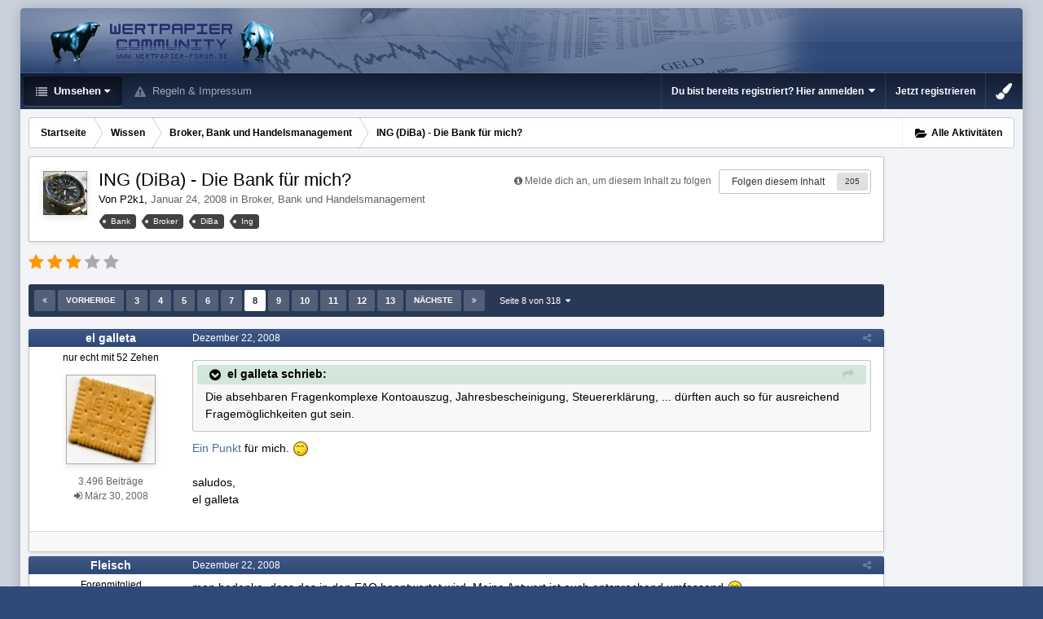

--- FILE ---
content_type: text/html;charset=UTF-8
request_url: https://www.wertpapier-forum.de/topic/16255-ing-diba-die-bank-f%C3%BCr-mich/page/8/
body_size: 27183
content:
<!DOCTYPE html>
<html id='ipsfocus' lang="de-DE" dir="ltr" class='focus-g2 focus-guest focus-guest-alert focus-post-bar focus-post-row tee' 
>
	<head>
		<title>ING (DiBa) - Die Bank für mich? - Seite 8 - Broker, Bank und Handelsmanagement - Wertpapier Forum</title>
		
		<!--[if lt IE 9]>
			<link rel="stylesheet" type="text/css" href="https://www.wertpapier-forum.de/uploads/css_built_4/5e61784858ad3c11f00b5706d12afe52_ie8.css.26464e5c68e111390a71ec2068287639.css">
		    <script src="//www.wertpapier-forum.de/applications/core/interface/html5shiv/html5shiv.js"></script>
		<![endif]-->
		
<meta charset="utf-8">

	<meta name="viewport" content="width=device-width, initial-scale=1">


	
	


	<meta name="twitter:card" content="summary" />



	
		
			
				<meta property="og:title" content="ING (DiBa) - Die Bank für mich?">
			
		
	

	
		
			
				<meta property="og:type" content="object">
			
		
	

	
		
			
				<meta property="og:url" content="https://www.wertpapier-forum.de/topic/16255-ing-diba-die-bank-f%C3%BCr-mich/">
			
		
	

	
		
			
				<meta property="og:updated_time" content="2026-01-16T11:07:42Z">
			
		
	

	
		
			
				<meta name="keywords" content="Bank, Broker, DiBa, Ing">
			
		
	

	
		
			
				<meta property="og:site_name" content="Wertpapier Forum">
			
		
	

	
		
			
				<meta property="og:locale" content="de_DE">
			
		
	


	
		<link rel="first" href="https://www.wertpapier-forum.de/topic/16255-ing-diba-die-bank-f%C3%BCr-mich/" />
	

	
		<link rel="prev" href="https://www.wertpapier-forum.de/topic/16255-ing-diba-die-bank-f%C3%BCr-mich/page/7/" />
	

	
		<link rel="next" href="https://www.wertpapier-forum.de/topic/16255-ing-diba-die-bank-f%C3%BCr-mich/page/9/" />
	

	
		<link rel="last" href="https://www.wertpapier-forum.de/topic/16255-ing-diba-die-bank-f%C3%BCr-mich/page/318/" />
	

	
		<link rel="canonical" href="https://www.wertpapier-forum.de/topic/16255-ing-diba-die-bank-f%C3%BCr-mich/page/8/" />
	




<link rel="manifest" href="https://www.wertpapier-forum.de/manifest.webmanifest/">
<meta name="msapplication-config" content="https://www.wertpapier-forum.de/browserconfig.xml/">
<meta name="msapplication-starturl" content="/">
<meta name="application-name" content="Wertpapier Forum">
<meta name="apple-mobile-web-app-title" content="Wertpapier Forum">

	<meta name="theme-color" content="#333333">






		




	<link rel="stylesheet" href="https://www.wertpapier-forum.de/uploads/css_built_4/341e4a57816af3ba440d891ca87450ff_framework.css.9ab586d164a6037f87a519e3190f680d.css?v=cde6849fd8" media="all">

	<link rel="stylesheet" href="https://www.wertpapier-forum.de/uploads/css_built_4/05e81b71abe4f22d6eb8d1a929494829_responsive.css.cd25e54e596734b2fcae4082fde3b631.css?v=cde6849fd8" media="all">

	<link rel="stylesheet" href="https://www.wertpapier-forum.de/uploads/css_built_4/20446cf2d164adcc029377cb04d43d17_flags.css.952bfb8c3a628a10d17a768cb89c7277.css?v=cde6849fd8" media="all">

	<link rel="stylesheet" href="https://www.wertpapier-forum.de/uploads/css_built_4/90eb5adf50a8c640f633d47fd7eb1778_core.css.f13725cb7c8eee5a5b4056ba4ff6aa23.css?v=cde6849fd8" media="all">

	<link rel="stylesheet" href="https://www.wertpapier-forum.de/uploads/css_built_4/5a0da001ccc2200dc5625c3f3934497d_core_responsive.css.d729527f14ef2b167b37c17a8a5552fe.css?v=cde6849fd8" media="all">

	<link rel="stylesheet" href="https://www.wertpapier-forum.de/uploads/css_built_4/62e269ced0fdab7e30e026f1d30ae516_forums.css.0bb7b9df959978df1487e114d81c2ee7.css?v=cde6849fd8" media="all">

	<link rel="stylesheet" href="https://www.wertpapier-forum.de/uploads/css_built_4/76e62c573090645fb99a15a363d8620e_forums_responsive.css.d3d72302dd4652a710337fbd088b303c.css?v=cde6849fd8" media="all">

	<link rel="stylesheet" href="https://www.wertpapier-forum.de/uploads/css_built_4/046e14a7d0a24afbe332ca4f2f603d81_awards.css.54e265361c0e0d9830b7676aeecc1810.css?v=cde6849fd8" media="all">




<link rel="stylesheet" href="https://www.wertpapier-forum.de/uploads/css_built_4/258adbb6e4f3e83cd3b355f84e3fa002_custom.css.05291f605b54cd490a02a9cc4ff85eda.css?v=cde6849fd8" media="all">



		
		<style id="themeColour" type="text/css"></style>
		
		
<script>
var focushtml = document.getElementById('ipsfocus');
function addClass(el, className) { if (el.classList) el.classList.add(className); else if (!hasClass(el, className)) el.className += ' ' + className; }
function getCookie(name) { var v = document.cookie.match('(^|;) ?' + name + '=([^;]*)(;|$)'); return v ? v[2] : null; }
function setCookie(name, value, days) { var d = new Date; d.setTime(d.getTime() + 24*60*60*1000*days); document.cookie = name + "=" + value + ";path=/;expires=" + d.toGMTString(); }
function deleteCookie(name) { setCookie(name, '', -1); }


/* Set colour elements */
var backgroundElements = ".tee body, .tee .ipsApp #header, .tee .nav-bar, .tee .content-wrap, .tee .ipsType_sectionTitle, .tee .ipsWidget.ipsWidget_vertical .ipsWidget_title, .tee .ipsWidget.ipsWidget_horizontal .ipsWidget_title, .tee .ipsItemStatus.ipsItemStatus_large, .tee .ipsItemStatus.ipsItemStatus_large.ipsItemStatus_read, .tee .cPost:before, .tee #ipsLayout_body .cAuthorPane_mobile, .tee.focus-post-buttons .cTopic .ipsComment_controls a, .tee.focus-post-buttons .cTopic .ipsComment_controls .ipsButton, .tee .ipsButtonBar, html.tee .ipsApp .ipsBox .ipsBox .ipsWidget_title, html.tee .ipsApp .ipsTabs_panels .ipsBox .ipsWidget_title, html.tee .ipsApp .ipsBox .ipsBox .ipsType_sectionTitle, html.tee .ipsApp .ipsTabs_panels .ipsBox .ipsType_sectionTitle, .tee #elMobileNav, .tee .ipsApp .ipsButton_important";
var customBorder = ".tee .ipsApp .ipsBreadcrumb";
var themeColour = document.getElementById('themeColour');

var colorCookie = getCookie('WPF_Design_themecolour');
if ( colorCookie ) {
	themeColour.innerHTML = '' + backgroundElements + '{ background-color: #' + colorCookie + '; }' + customBorder + '{ border-color: #' + colorCookie + '; } #elUserNav{ padding: 0 !important; }';
}
else{
	themeColour.innerHTML = '.ipsfocus_revertColour{ display: none !important; }';
}
</script>
		
		
		
		
		
		
		
		
		

	
	
		<link rel='shortcut icon' href='https://www.wertpapier-forum.de/uploads/monthly_2017_01/favicon.ico.6753a11cfa0f1af37f1dc78b0cbb76a8.ico' type="image/x-icon">
	

      	<script async type="text/javascript" src="//storage.googleapis.com/adtags/wertpapier-forum/QMAX_wertpapier-forum.de_async.js"></script>
	</head>
	<body class='ipsApp ipsApp_front ipsJS_none ipsClearfix' data-controller='core.front.core.app' data-message="" data-pageApp='forums' data-pageLocation='front' data-pageModule='forums' data-pageController='topic' data-pageID='16255'>
		
		<a href='#elContent' class='ipsHide' title='Zum Hauptinhalt auf dieser Seite gehen' accesskey='m'>Zum Inhalt springen </a>
		
		
<div class='mobile-nav-wrap'>
	<ul id='elMobileNav' class='ipsList_inline ipsResponsive_hideDesktop ipsResponsive_block' data-controller='core.front.core.mobileNav'>
		
			
				
				
					
					
				
					
						<li id='elMobileBreadcrumb'>
							<a href='https://www.wertpapier-forum.de/forum/72-broker-bank-und-handelsmanagement/'>
								<span>Broker, Bank und Handelsmanagement</span>
							</a>
						</li>
					
					
				
					
					
				
			
		
	  
		<li class='mobileNav-home'>
			<a href='https://www.wertpapier-forum.de/'><i class="fa fa-home" aria-hidden="true"></i></a>
		</li>
		
		
		<li >
			<a data-action="defaultStream" class='ipsType_light'  href='https://www.wertpapier-forum.de/discover/'><i class='icon-newspaper'></i></a>
		</li>
      
      

		
      
      
      
		<li data-ipsDrawer data-ipsDrawer-drawerElem='#elMobileDrawer'>
			<a href='#'>
				
				
					
				
				
				
				<i class='fa fa-navicon'></i>
			</a>
		</li>
	</ul>
	
</div>
		
		<div class='ipsLayout_container'>
			<div class='content-wrap'>
				
				<div id='ipsLayout_header'>
					<header id='header'>
						<div class='ipsLayout_container header-align'>
							<div class='logo-wrap'>


<a href='https://www.wertpapier-forum.de/' class='logo' accesskey='1'><img src="https://www.wertpapier-forum.de/uploads/monthly_2020_01/Logo.png.35981244abd45a6c533439591d247510.png" alt='Wertpapier Forum'></a>
</div>
							<div class='ipsfocus-search'></div>
						</div>
					</header>
					<div class='nav-bar'>
						<div class='ipsLayout_container secondary-header-align'>
							<div class='focus-nav'>
<nav>
	<div class='ipsNavBar_primary focus-nav-loading'>
		

		<ul data-role="primaryNavBar">
			
				


	
		
		
			
		
		<li class='ipsNavBar_active' data-active id='elNavSecondary_1' data-role="navBarItem" data-navApp="core" data-navExt="CustomItem">
			
			
				<a href="https://www.wertpapier-forum.de"  data-navItem-id="1" data-navDefault class='nav-arrow'>
					Umsehen<i class='fa fa-caret-down'></i>
				</a>
			
			
				<ul class='ipsNavBar_secondary ' data-role='secondaryNavBar'>
					


	
		
		
			
		
		<li class='ipsNavBar_active' data-active id='elNavSecondary_8' data-role="navBarItem" data-navApp="forums" data-navExt="Forums">
			
			
				<a href="https://www.wertpapier-forum.de"  data-navItem-id="8" data-navDefault >
					Forum
				</a>
			
			
		</li>
	
	

	
		
		
		<li  id='elNavSecondary_11' data-role="navBarItem" data-navApp="core" data-navExt="StaffDirectory">
			
			
				<a href="https://www.wertpapier-forum.de/staff/"  data-navItem-id="11"  >
					Teammitglieder
				</a>
			
			
		</li>
	
	

	
	

	
	

	
	

	
	

					<li class='ipsHide' id='elNavigationMore_1' data-role='navMore'>
						<a href='#' data-ipsMenu data-ipsMenu-appendTo='#elNavigationMore_1' id='elNavigationMore_1_dropdown'>Mehr <i class='fa fa-caret-down'></i></a>
						<ul class='ipsHide ipsMenu ipsMenu_auto' id='elNavigationMore_1_dropdown_menu' data-role='moreDropdown'></ul>
					</li>
				</ul>
			
		</li>
	
	

	
	

	
	

	
	

	
		
		
		<li  id='elNavSecondary_10' data-role="navBarItem" data-navApp="core" data-navExt="Guidelines">
			
			
				<a href="https://www.wertpapier-forum.de/guidelines/"  data-navItem-id="10"  >
					Regeln & Impressum
				</a>
			
			
		</li>
	
	

	
	

	
	

				<li class="focus-nav-more focus-nav-hidden">
                	<a href="#"> Mehr <i class="fa fa-caret-down"></i></a>
                	<ul class='ipsNavBar_secondary'></ul>
                </li>
				            
		</ul>
	</div>
</nav></div>
							<div class='user-links user-links-b'>

	<ul id='elUserNav' class='ipsList_inline cSignedOut'>
		
		<li id='elSignInLink'>
			<a href='https://www.wertpapier-forum.de/login/' data-ipsMenu-closeOnClick="false" data-ipsMenu id='elUserSignIn'>
				Du bist bereits registriert? Hier anmelden &nbsp;<i class='fa fa-caret-down'></i>
			</a>
			
<div id='elUserSignIn_menu' class='ipsMenu ipsMenu_auto ipsHide'>
	<form accept-charset='utf-8' method='post' action='https://www.wertpapier-forum.de/login/' data-controller="core.global.core.login">
		<input type="hidden" name="csrfKey" value="1aed6fb5324c2dda0728411986ac02b0">
		<input type="hidden" name="ref" value="aHR0cHM6Ly93d3cud2VydHBhcGllci1mb3J1bS5kZS90b3BpYy8xNjI1NS1pbmctZGliYS1kaWUtYmFuay1mJUMzJUJDci1taWNoL3BhZ2UvOC8=">
		<div data-role="loginForm">
			
			
			
				
<div class="ipsPad ipsForm ipsForm_vertical">
	<h4 class="ipsType_sectionHead">Anmelden</h4>
	<br><br>
	<ul class='ipsList_reset'>
		<li class="ipsFieldRow ipsFieldRow_noLabel ipsFieldRow_fullWidth">
			
			
				<input type="text" placeholder="Benutzername oder E-Mail Adresse" name="auth" autocomplete="email">
			
		</li>
		<li class="ipsFieldRow ipsFieldRow_noLabel ipsFieldRow_fullWidth">
			<input type="password" placeholder="Passwort" name="password" autocomplete="current-password">
		</li>
		<li class="ipsFieldRow ipsFieldRow_checkbox ipsClearfix">
			<span class="ipsCustomInput">
				<input type="checkbox" name="remember_me" id="remember_me_checkbox" value="1" checked aria-checked="true">
				<span></span>
			</span>
			<div class="ipsFieldRow_content">
				<label class="ipsFieldRow_label" for="remember_me_checkbox">Angemeldet bleiben</label>
				<span class="ipsFieldRow_desc">Bei öffentlichen Computern nicht empfohlen</span>
			</div>
		</li>
		
			<li class="ipsFieldRow ipsFieldRow_checkbox ipsClearfix">
				<span class="ipsCustomInput">
					<input type="checkbox" name="anonymous" id="anonymous_checkbox" value="1" aria-checked="false">
					<span></span>
				</span>
				<div class="ipsFieldRow_content">
					<label class="ipsFieldRow_label" for="anonymous_checkbox">Anonym anmelden</label>
				</div>
			</li>
		
		<li class="ipsFieldRow ipsFieldRow_fullWidth">
			<br>
			<button type="submit" name="_processLogin" value="usernamepassword" class="ipsButton ipsButton_primary ipsButton_small" id="elSignIn_submit">Anmelden</button>
			
				<br>
				<p class="ipsType_right ipsType_small">
					
						<a href='https://www.wertpapier-forum.de/lostpassword/' data-ipsDialog data-ipsDialog-title='Passwort vergessen?'>
					
					Passwort vergessen?</a>
				</p>
			
		</li>
	</ul>
</div>
			
		</div>
	</form>
</div>
		</li>
		
			<li>
				
					<a href='https://www.wertpapier-forum.de/register/' data-ipsDialog data-ipsDialog-size='narrow' data-ipsDialog-title='Jetzt registrieren' id='elRegisterButton'>Jetzt registrieren</a>
				
			</li>
		
		
	</ul>
</div>
						</div>
					</div>
				</div>
				
				<main id='ipsLayout_body' class='ipsLayout_container'>
					
					<div class='content-padding'>
					
						<div class='precontent-blocks'>
							
							<div class='ipsfocus-breadcrumb'>
								
<nav class='ipsBreadcrumb ipsBreadcrumb_top ipsFaded_withHover'>
	

	<ul class='ipsList_inline ipsPos_right'>
        
		
		<li >
			<a data-action="defaultStream" class='ipsType_light '  href='https://www.wertpapier-forum.de/discover/'><i class='icon-newspaper'></i> <span>Alle Aktivitäten</span></a>
		</li>
		
	</ul>

	<ul data-role="breadcrumbList">
		<li>
			<a title="Startseite" href='https://www.wertpapier-forum.de/'>
				<span><i class='fa fa-home'></i> Startseite <i class='fa fa-angle-right'></i></span>
			</a>
		</li>
		
		
			<li>
				
					<a href='https://www.wertpapier-forum.de/forum/54-wissen/'>
						<span>Wissen <i class='fa fa-angle-right'></i></span>
					</a>
				
			</li>
		
			<li>
				
					<a href='https://www.wertpapier-forum.de/forum/72-broker-bank-und-handelsmanagement/'>
						<span>Broker, Bank und Handelsmanagement <i class='fa fa-angle-right'></i></span>
					</a>
				
			</li>
		
			<li>
				
					ING (DiBa) - Die Bank für mich?
				
			</li>
		
	</ul>
</nav>
								
							</div>
							
							
							
							





							
							
							
							
							
						</div>
						
						<div id='ipsLayout_contentArea'>
							<div id='ipsLayout_contentWrapper'>
								
								<div id='ipsLayout_mainArea'>
									<a id='elContent'></a>
									<!-- Beginning Async AdSlot 1 for Ad unit Thomas_Haase/wertpapier-forum.de  ### size: [[728,90],[800,250],[900,250]] -->
<!-- Adslot's refresh function: googletag.pubads().refresh([gptadslots[1]]) -->
<div id='div-gpt-ad-364310162361713456-1'>
</div>
<!-- End AdSlot 1 -->
									
									
									

	




									




<div class="ipsPageHeader ipsClearfix">



	
		<div class="ipsPos_right ipsResponsive_noFloat ipsResponsive_hidePhone">
			

<div data-followApp='forums' data-followArea='topic' data-followID='16255' data-controller='core.front.core.followButton'>
	
		<span class='ipsType_light ipsType_blendLinks ipsResponsive_hidePhone ipsResponsive_inline'><i class='fa fa-info-circle'></i> <a href='https://www.wertpapier-forum.de/login/' title='Zur Anmeldeseite springen'>Melde dich an, um diesem Inhalt zu folgen</a>&nbsp;&nbsp;</span>
	
	

	<div class="ipsFollow ipsPos_middle ipsButton ipsButton_link ipsButton_verySmall " data-role="followButton">
		
			<a href='https://www.wertpapier-forum.de/index.php?app=core&amp;module=system&amp;controller=notifications&amp;do=followers&amp;follow_app=forums&amp;follow_area=topic&amp;follow_id=16255' title='Anzeigen, wer dem Inhalt folgt' class='ipsType_blendLinks ipsType_noUnderline' data-ipsTooltip data-ipsDialog data-ipsDialog-size='narrow' data-ipsDialog-title='Wer folgt diesem Inhalt'>Folgen diesem Inhalt</a>
			<a class='ipsCommentCount' href='https://www.wertpapier-forum.de/index.php?app=core&amp;module=system&amp;controller=notifications&amp;do=followers&amp;follow_app=forums&amp;follow_area=topic&amp;follow_id=16255' title='Anzeigen, wer dem Inhalt folgt' data-ipsTooltip data-ipsDialog data-ipsDialog-size='narrow' data-ipsDialog-title='Wer folgt diesem Inhalt'>205</a>
		
	</div>

</div>
		</div>
		<div class="ipsPos_right ipsResponsive_noFloat ipsResponsive_hidePhone">
			



		</div>
		
	
	<div class="ipsPhotoPanel ipsPhotoPanel_small ipsPhotoPanel_notPhone ipsClearfix">
		

	<span class="ipsUserPhoto ipsUserPhoto_small ">
		<img src="https://www.wertpapier-forum.de/uploads/av-5922.jpg" alt="P2k1">
	</span>

		<div>
			<h1 class="ipsType_pageTitle ipsContained_container">
				

				
				
					<span class="ipsType_break ipsContained">
						<span>ING (DiBa) - Die Bank für mich?</span>
					</span>
				
			</h1>
			
			<p class="ipsType_reset ipsType_blendLinks ipsSpacer_bottom ipsSpacer_half">
				<span class="ipsType_normal">
				
					Von 

P2k1,  <span class="ipsType_light"><time datetime='2008-01-24T11:19:53Z' title='24.01.2008 11:19 ' data-short='17 J '>Januar 24, 2008 </time> in <a href="https://www.wertpapier-forum.de/forum/72-broker-bank-und-handelsmanagement/">Broker, Bank und Handelsmanagement</a></span>
				
				</span>
				<br>
			</p>
			
				


	
		<ul class='ipsTags ipsList_inline ' >
			
				
					

<li >
	
		<span seoTemplate="tags" class='ipsTag' title="Weitere Inhalte finden, die mit 'Bank' markiert wurden" rel="tag">Bank</span>
	
	
</li>
				
					

<li >
	
		<span seoTemplate="tags" class='ipsTag' title="Weitere Inhalte finden, die mit 'Broker' markiert wurden" rel="tag">Broker</span>
	
	
</li>
				
					

<li >
	
		<span seoTemplate="tags" class='ipsTag' title="Weitere Inhalte finden, die mit 'DiBa' markiert wurden" rel="tag">DiBa</span>
	
	
</li>
				
					

<li >
	
		<span seoTemplate="tags" class='ipsTag' title="Weitere Inhalte finden, die mit 'Ing' markiert wurden" rel="tag">Ing</span>
	
	
</li>
				
			
			
		</ul>
		
	

			
		</div>
	</div>



</div>






<div class="focus-button-alignment ipsClearfix">

	
		<div class="ipsPos_left ipsType_light ipsResponsive_hidePhone focus-rating">
			
			
<div  class='ipsClearfix ipsRating  ipsRating_veryLarge'>
	
	<ul class='ipsRating_collective'>
		
			
				<li class='ipsRating_on'>
					<i class='fa fa-star'></i>
				</li>
			
		
			
				<li class='ipsRating_on'>
					<i class='fa fa-star'></i>
				</li>
			
		
			
				<li class='ipsRating_on'>
					<i class='fa fa-star'></i>
				</li>
			
		
			
				<li class='ipsRating_off'>
					<i class='fa fa-star'></i>
				</li>
			
		
			
				<li class='ipsRating_off'>
					<i class='fa fa-star'></i>
				</li>
			
		
	</ul>
</div>
		</div>
	
	
	<ul class="ipsToolList ipsToolList_horizontal ipsClearfix ipsSpacer_both ipsResponsive_hidePhone">



		
		
		
	</ul>
</div>

<div data-controller="core.front.core.commentFeed,forums.front.topic.view, core.front.core.ignoredComments" data-autopoll data-baseurl="https://www.wertpapier-forum.de/topic/16255-ing-diba-die-bank-f%C3%BCr-mich/"  data-feedid="topic-16255" class="cTopic ipsClear ipsSpacer_top">
	
		

				<div class="ipsButtonBar ipsPad_half ipsClearfix ipsClear ipsSpacer_bottom">
					
					
						


	
	<ul class='ipsPagination' id='elPagination_8fbce0828ec8ce854d699b0b03978a89_951245593' data-ipsPagination-seoPagination='true' data-pages='318' data-ipsPagination  data-ipsPagination-pages="318" data-ipsPagination-perPage='25'>
		
			
				<li class='ipsPagination_first'><a href='https://www.wertpapier-forum.de/topic/16255-ing-diba-die-bank-f%C3%BCr-mich/#comments' rel="first" data-page='1' data-ipsTooltip title='Erste Seite'><i class='fa fa-angle-double-left'></i></a></li>
				<li class='ipsPagination_prev'><a href='https://www.wertpapier-forum.de/topic/16255-ing-diba-die-bank-f%C3%BCr-mich/page/7/#comments' rel="prev" data-page='7' data-ipsTooltip title='Vorige Seite'>Vorherige</a></li>
				
					<li class='ipsPagination_page'><a href='https://www.wertpapier-forum.de/topic/16255-ing-diba-die-bank-f%C3%BCr-mich/page/3/#comments' data-page='3'>3</a></li>
				
					<li class='ipsPagination_page'><a href='https://www.wertpapier-forum.de/topic/16255-ing-diba-die-bank-f%C3%BCr-mich/page/4/#comments' data-page='4'>4</a></li>
				
					<li class='ipsPagination_page'><a href='https://www.wertpapier-forum.de/topic/16255-ing-diba-die-bank-f%C3%BCr-mich/page/5/#comments' data-page='5'>5</a></li>
				
					<li class='ipsPagination_page'><a href='https://www.wertpapier-forum.de/topic/16255-ing-diba-die-bank-f%C3%BCr-mich/page/6/#comments' data-page='6'>6</a></li>
				
					<li class='ipsPagination_page'><a href='https://www.wertpapier-forum.de/topic/16255-ing-diba-die-bank-f%C3%BCr-mich/page/7/#comments' data-page='7'>7</a></li>
				
			
			<li class='ipsPagination_page ipsPagination_active'><a href='https://www.wertpapier-forum.de/topic/16255-ing-diba-die-bank-f%C3%BCr-mich/page/8/#comments' data-page='8'>8</a></li>
			
				
					<li class='ipsPagination_page'><a href='https://www.wertpapier-forum.de/topic/16255-ing-diba-die-bank-f%C3%BCr-mich/page/9/#comments' data-page='9'>9</a></li>
				
					<li class='ipsPagination_page'><a href='https://www.wertpapier-forum.de/topic/16255-ing-diba-die-bank-f%C3%BCr-mich/page/10/#comments' data-page='10'>10</a></li>
				
					<li class='ipsPagination_page'><a href='https://www.wertpapier-forum.de/topic/16255-ing-diba-die-bank-f%C3%BCr-mich/page/11/#comments' data-page='11'>11</a></li>
				
					<li class='ipsPagination_page'><a href='https://www.wertpapier-forum.de/topic/16255-ing-diba-die-bank-f%C3%BCr-mich/page/12/#comments' data-page='12'>12</a></li>
				
					<li class='ipsPagination_page'><a href='https://www.wertpapier-forum.de/topic/16255-ing-diba-die-bank-f%C3%BCr-mich/page/13/#comments' data-page='13'>13</a></li>
				
				<li class='ipsPagination_next'><a href='https://www.wertpapier-forum.de/topic/16255-ing-diba-die-bank-f%C3%BCr-mich/page/9/#comments' rel="next" data-page='9' data-ipsTooltip title='Nächste Seite'>Nächste</a></li>
				<li class='ipsPagination_last'><a href='https://www.wertpapier-forum.de/topic/16255-ing-diba-die-bank-f%C3%BCr-mich/page/318/#comments' rel="last" data-page='318' data-ipsTooltip title='Letzte Seite'><i class='fa fa-angle-double-right'></i></a></li>
			
			
				<li class='ipsPagination_pageJump'>
					<a href='#' data-ipsMenu data-ipsMenu-closeOnClick='false' data-ipsMenu-appendTo='#elPagination_8fbce0828ec8ce854d699b0b03978a89_951245593' id='elPagination_8fbce0828ec8ce854d699b0b03978a89_951245593_jump'>Seite 8 von 318 &nbsp;<i class='fa fa-caret-down'></i></a>
					<div class='ipsMenu ipsMenu_narrow ipsPad ipsHide' id='elPagination_8fbce0828ec8ce854d699b0b03978a89_951245593_jump_menu'>
						<form accept-charset='utf-8' method='post' action='https://www.wertpapier-forum.de/topic/16255-ing-diba-die-bank-f%C3%BCr-mich/#comments' data-role="pageJump">
							<ul class='ipsForm ipsForm_horizontal'>
								<li class='ipsFieldRow'>
									<input type='number' min='1' max='318' placeholder='Seitenzahl' class='ipsField_fullWidth' name='page'>
								</li>
								<li class='ipsFieldRow ipsFieldRow_fullWidth'>
									<input type='submit' class='ipsButton_fullWidth ipsButton ipsButton_verySmall ipsButton_primary' value='Los'>
								</li>
							</ul>
						</form>
					</div>
				</li>
			
		
	</ul>

					
				</div>
			
	

	

<div data-controller='core.front.core.recommendedComments' data-url='https://www.wertpapier-forum.de/topic/16255-ing-diba-die-bank-f%C3%BCr-mich/?recommended=comments' class='ipsAreaBackground ipsPad ipsBox ipsBox_transparent ipsSpacer_bottom ipsRecommendedComments ipsHide'>
	<div data-role="recommendedComments">
		<h2 class='ipsType_sectionHead ipsType_large'>Empfohlene Beiträge</h2>
		
	</div>
</div>
	
	<div id="elPostFeed" data-role="commentFeed" data-controller="core.front.core.moderation" class="focus-topic" >
		<form action="https://www.wertpapier-forum.de/topic/16255-ing-diba-die-bank-f%C3%BCr-mich/?csrfKey=1aed6fb5324c2dda0728411986ac02b0&amp;do=multimodComment" method="post" data-ipspageaction data-role="moderationTools">
			
			
				
					
					
					




<a id="comment-405090"></a>
<article  id="elComment_405090" class="cPost ipsBox  ipsComment  ipsComment_parent ipsClearfix ipsClear ipsColumns ipsColumns_noSpacing ipsColumns_collapsePhone   ">
	

	<div class="cAuthorPane cAuthorPane_mobile ipsResponsive_showPhone ipsResponsive_block">
		<h3 class="ipsType_sectionHead cAuthorPane_author ipsResponsive_showPhone ipsResponsive_inlineBlock ipsType_break ipsType_blendLinks ipsTruncate ipsTruncate_line">
			

el galleta
			<span class="ipsResponsive_showPhone ipsResponsive_inline">  
</span>
		</h3>
		<div class="cAuthorPane_photo">
			

	<span class="ipsUserPhoto ipsUserPhoto_large ">
		<img src="https://www.wertpapier-forum.de/uploads/av-10243.jpg" alt="el galleta">
	</span>

		</div>
	</div>
	<aside class="ipsComment_author cAuthorPane ipsColumn ipsColumn_medium ipsResponsive_hidePhone">

		<h3 class="ipsType_sectionHead cAuthorPane_author ipsType_blendLinks ipsType_break">

 

<strong>

el galleta
			</strong> <span class="ipsResponsive_showPhone ipsResponsive_inline">  
</span></h3>

		<ul class="cAuthorPane_info ipsList_reset">
			
				<li class="ipsType_break">nur echt mit 52 Zehen</li>
			
			
          
         	
			

			<li class="cAuthorPane_photo">
				

	<span class="ipsUserPhoto ipsUserPhoto_large ">
		<img src="https://www.wertpapier-forum.de/uploads/av-10243.jpg" alt="el galleta">
	</span>

			</li>
	  	  
          
		  

			
			
				<li>
</li>
				<li class="ipsType_light">3.496 Beiträge</li>
				
				

			
		
	







<span>
	<li class="ipsType_light"><i class="fa fa-sign-in"></i>
		
			<time datetime='2008-03-30T20:27:07Z' title='30.03.2008 20:27 ' data-short='17 J '>März 30, 2008 </time>
		
	</li>
</span>



</ul>
	</aside>
	<div class="ipsColumn ipsColumn_fluid">
		

<div id="comment-405090_wrap" data-controller="core.front.core.comment" data-commentapp="forums" data-commenttype="forums" data-commentid="405090" data-quotedata="{&quot;userid&quot;:10243,&quot;username&quot;:&quot;el galleta&quot;,&quot;timestamp&quot;:1229971508,&quot;contentapp&quot;:&quot;forums&quot;,&quot;contenttype&quot;:&quot;forums&quot;,&quot;contentid&quot;:16255,&quot;contentclass&quot;:&quot;forums_Topic&quot;,&quot;contentcommentid&quot;:405090}" class="ipsComment_content ipsType_medium  ipsFaded_withHover">
	

	<div class="ipsComment_meta ipsType_light">
		<div class="ipsPos_right ipsType_light ipsType_reset ipsFaded ipsFaded_more ipsType_blendLinks">
			<ul class="ipsList_inline ipsComment_tools">
				
				
				
					<li><a class="ipsType_blendLinks" href="https://www.wertpapier-forum.de/topic/16255-ing-diba-die-bank-f%C3%BCr-mich/?do=findComment&amp;comment=405090" data-ipstooltip title="Diesen Beitrag teilen" data-ipsmenu data-ipsmenu-closeonclick="false" id="elSharePost_405090" data-role="shareComment"><i class="fa fa-share-alt"></i></a></li>
				
				
			
</ul>
		</div>

		<div class="ipsType_reset">
			
          		<time datetime='2008-12-22T18:45:08Z' title='22.12.2008 18:45 ' data-short='17 J '>Dezember 22, 2008 </time>
          	
			<span class="ipsResponsive_hidePhone">
				
				
			</span>
		</div>
	</div>

	


	<div class="cPost_contentWrap ipsPad">
		
		<div data-role="commentContent" class="ipsType_normal ipsType_richText ipsContained" data-controller="core.front.core.lightboxedImages">
			
<blockquote data-ipsquote="" class="ipsQuote" data-ipsquote-contentcommentid="403810" data-ipsquote-username="el galleta" data-cite="el galleta" data-ipsquote-contentapp="forums" data-ipsquote-contenttype="forums" data-ipsquote-contentid="16255" data-ipsquote-contentclass="forums_Topic"><div>Die absehbaren Fragenkomplexe Kontoauszug, Jahresbescheinigung, Steuererklärung, ... dürften auch so für ausreichend Fragemöglichkeiten gut sein.</div></blockquote>
<p><a href="https://www.wertpapier-forum.de/index.php?showtopic=23749&amp;view=findpost&amp;p=405070" rel="external nofollow">Ein Punkt</a> für mich.  <img src="https://www.wertpapier-forum.de/uploads/emoticons/default_happy.png" alt="^_^" srcset="https://www.wertpapier-forum.de/uploads/emoticons/happy@2x.png 2x" width="20" height="20" /></p>
<p> </p>
<p>saludos,</p>
<p>el galleta</p>


		</div>

		<div class="ipsItemControls">
			
				
			
			<ul class="ipsComment_controls ipsClearfix ipsItemControls_left" data-role="commentControls">
				
					
					
					
				
				<li class="ipsHide" data-role="commentLoading">
					<span class="ipsLoading ipsLoading_tiny ipsLoading_noAnim"></span>
				</li>
			</ul>
		</div>

		
			

		
	</div>

	<div class="ipsMenu ipsMenu_wide ipsHide cPostShareMenu" id="elSharePost_405090_menu">
		<div class="ipsPad">
			<h4 class="ipsType_sectionHead">Diesen Beitrag teilen</h4>
			<hr class="ipsHr">
			<h5 class="ipsType_normal ipsType_reset">Link zum Beitrag</h5>
			
			<input type="text" value="https://www.wertpapier-forum.de/topic/16255-ing-diba-die-bank-f%C3%BCr-mich/?do=findComment&amp;comment=405090" class="ipsField_fullWidth">
			

			
		</div>
	</div>








</div>

	</div>
</article>

					
						<!-- Beginning Async AdSlot 3 for Ad unit Thomas_Haase/wertpapier-forum.de  ### size: [[728,90]],[[300,250],[320,50]] -->
<!-- Adslot's refresh function: googletag.pubads().refresh([gptadslots[3]]) -->
<div id='div-gpt-ad-364310162361713456-3'>
</div>
<!-- End AdSlot 3 -->
					
				
					
					
					




<a id="comment-405100"></a>
<article  id="elComment_405100" class="cPost ipsBox  ipsComment  ipsComment_parent ipsClearfix ipsClear ipsColumns ipsColumns_noSpacing ipsColumns_collapsePhone   ">
	

	<div class="cAuthorPane cAuthorPane_mobile ipsResponsive_showPhone ipsResponsive_block">
		<h3 class="ipsType_sectionHead cAuthorPane_author ipsResponsive_showPhone ipsResponsive_inlineBlock ipsType_break ipsType_blendLinks ipsTruncate ipsTruncate_line">
			

Fleisch
			<span class="ipsResponsive_showPhone ipsResponsive_inline">  
</span>
		</h3>
		<div class="cAuthorPane_photo">
			

	<span class="ipsUserPhoto ipsUserPhoto_large ">
		<img src="https://www.wertpapier-forum.de/uploads/av-7522.jpg" alt="Fleisch">
	</span>

		</div>
	</div>
	<aside class="ipsComment_author cAuthorPane ipsColumn ipsColumn_medium ipsResponsive_hidePhone">

		<h3 class="ipsType_sectionHead cAuthorPane_author ipsType_blendLinks ipsType_break">

 

<strong>

Fleisch
			</strong> <span class="ipsResponsive_showPhone ipsResponsive_inline">  
</span></h3>

		<ul class="cAuthorPane_info ipsList_reset">
			
				<li class="ipsType_break">Forenmitglied</li>
			
			
          
         	
			

			<li class="cAuthorPane_photo">
				

	<span class="ipsUserPhoto ipsUserPhoto_large ">
		<img src="https://www.wertpapier-forum.de/uploads/av-7522.jpg" alt="Fleisch">
	</span>

			</li>
	  	  
          
		  

			
				<li><img src="https://www.wertpapier-forum.de/uploads/team_ehrenmitglied.gif" alt="" class="cAuthorGroupIcon"></li>
			
			
				<li>
</li>
				<li class="ipsType_light">9.642 Beiträge</li>
				
				

			
		
	







<span>
	<li class="ipsType_light"><i class="fa fa-sign-in"></i>
		
			<time datetime='2007-09-03T19:00:24Z' title='03.09.2007 19:00 ' data-short='18 J '>September 3, 2007 </time>
		
	</li>
</span>



</ul>
	</aside>
	<div class="ipsColumn ipsColumn_fluid">
		

<div id="comment-405100_wrap" data-controller="core.front.core.comment" data-commentapp="forums" data-commenttype="forums" data-commentid="405100" data-quotedata="{&quot;userid&quot;:7522,&quot;username&quot;:&quot;Fleisch&quot;,&quot;timestamp&quot;:1229971965,&quot;contentapp&quot;:&quot;forums&quot;,&quot;contenttype&quot;:&quot;forums&quot;,&quot;contentid&quot;:16255,&quot;contentclass&quot;:&quot;forums_Topic&quot;,&quot;contentcommentid&quot;:405100}" class="ipsComment_content ipsType_medium  ipsFaded_withHover">
	

	<div class="ipsComment_meta ipsType_light">
		<div class="ipsPos_right ipsType_light ipsType_reset ipsFaded ipsFaded_more ipsType_blendLinks">
			<ul class="ipsList_inline ipsComment_tools">
				
				
				
					<li><a class="ipsType_blendLinks" href="https://www.wertpapier-forum.de/topic/16255-ing-diba-die-bank-f%C3%BCr-mich/?do=findComment&amp;comment=405100" data-ipstooltip title="Diesen Beitrag teilen" data-ipsmenu data-ipsmenu-closeonclick="false" id="elSharePost_405100" data-role="shareComment"><i class="fa fa-share-alt"></i></a></li>
				
				
			
</ul>
		</div>

		<div class="ipsType_reset">
			
          		<time datetime='2008-12-22T18:52:45Z' title='22.12.2008 18:52 ' data-short='17 J '>Dezember 22, 2008 </time>
          	
			<span class="ipsResponsive_hidePhone">
				
				
			</span>
		</div>
	</div>

	


	<div class="cPost_contentWrap ipsPad">
		
		<div data-role="commentContent" class="ipsType_normal ipsType_richText ipsContained" data-controller="core.front.core.lightboxedImages">
			<p>man bedenke, dass das in den FAQ beantwortet wird. Meine Antwort ist auch entsprechend umfassend  <img src="https://www.wertpapier-forum.de/uploads/emoticons/default_happy.png" alt="^_^" srcset="https://www.wertpapier-forum.de/uploads/emoticons/happy@2x.png 2x" width="20" height="20" /></p>

		</div>

		<div class="ipsItemControls">
			
				
			
			<ul class="ipsComment_controls ipsClearfix ipsItemControls_left" data-role="commentControls">
				
					
					
					
				
				<li class="ipsHide" data-role="commentLoading">
					<span class="ipsLoading ipsLoading_tiny ipsLoading_noAnim"></span>
				</li>
			</ul>
		</div>

		
			

		
	</div>

	<div class="ipsMenu ipsMenu_wide ipsHide cPostShareMenu" id="elSharePost_405100_menu">
		<div class="ipsPad">
			<h4 class="ipsType_sectionHead">Diesen Beitrag teilen</h4>
			<hr class="ipsHr">
			<h5 class="ipsType_normal ipsType_reset">Link zum Beitrag</h5>
			
			<input type="text" value="https://www.wertpapier-forum.de/topic/16255-ing-diba-die-bank-f%C3%BCr-mich/?do=findComment&amp;comment=405100" class="ipsField_fullWidth">
			

			
		</div>
	</div>








</div>

	</div>
</article>

					
				
					
					
					




<a id="comment-405608"></a>
<article  id="elComment_405608" class="cPost ipsBox  ipsComment  ipsComment_parent ipsClearfix ipsClear ipsColumns ipsColumns_noSpacing ipsColumns_collapsePhone   ">
	

	<div class="cAuthorPane cAuthorPane_mobile ipsResponsive_showPhone ipsResponsive_block">
		<h3 class="ipsType_sectionHead cAuthorPane_author ipsResponsive_showPhone ipsResponsive_inlineBlock ipsType_break ipsType_blendLinks ipsTruncate ipsTruncate_line">
			

dulli
			<span class="ipsResponsive_showPhone ipsResponsive_inline">  
</span>
		</h3>
		<div class="cAuthorPane_photo">
			

	<span class="ipsUserPhoto ipsUserPhoto_large ">
		<img src="https://www.wertpapier-forum.de/uploads/set_resources_4/84c1e40ea0e759e3f1505eb1788ddf3c_default_photo.png" alt="dulli">
	</span>

		</div>
	</div>
	<aside class="ipsComment_author cAuthorPane ipsColumn ipsColumn_medium ipsResponsive_hidePhone">

		<h3 class="ipsType_sectionHead cAuthorPane_author ipsType_blendLinks ipsType_break">

 

<strong>

dulli
			</strong> <span class="ipsResponsive_showPhone ipsResponsive_inline">  
</span></h3>

		<ul class="cAuthorPane_info ipsList_reset">
			
				<li class="ipsType_break">Forenmitglied</li>
			
			
          
         	
			

			<li class="cAuthorPane_photo">
				

	<span class="ipsUserPhoto ipsUserPhoto_large ">
		<img src="https://www.wertpapier-forum.de/uploads/set_resources_4/84c1e40ea0e759e3f1505eb1788ddf3c_default_photo.png" alt="dulli">
	</span>

			</li>
	  	  
          
		  

			
			
				<li>
</li>
				<li class="ipsType_light">669 Beiträge</li>
				
				

			
		
	







<span>
	<li class="ipsType_light"><i class="fa fa-sign-in"></i>
		
			<time datetime='2007-03-16T19:27:26Z' title='16.03.2007 19:27 ' data-short='18 J '>März 16, 2007 </time>
		
	</li>
</span>



</ul>
	</aside>
	<div class="ipsColumn ipsColumn_fluid">
		

<div id="comment-405608_wrap" data-controller="core.front.core.comment" data-commentapp="forums" data-commenttype="forums" data-commentid="405608" data-quotedata="{&quot;userid&quot;:5427,&quot;username&quot;:&quot;dulli&quot;,&quot;timestamp&quot;:1230058551,&quot;contentapp&quot;:&quot;forums&quot;,&quot;contenttype&quot;:&quot;forums&quot;,&quot;contentid&quot;:16255,&quot;contentclass&quot;:&quot;forums_Topic&quot;,&quot;contentcommentid&quot;:405608}" class="ipsComment_content ipsType_medium  ipsFaded_withHover">
	

	<div class="ipsComment_meta ipsType_light">
		<div class="ipsPos_right ipsType_light ipsType_reset ipsFaded ipsFaded_more ipsType_blendLinks">
			<ul class="ipsList_inline ipsComment_tools">
				
				
				
					<li><a class="ipsType_blendLinks" href="https://www.wertpapier-forum.de/topic/16255-ing-diba-die-bank-f%C3%BCr-mich/?do=findComment&amp;comment=405608" data-ipstooltip title="Diesen Beitrag teilen" data-ipsmenu data-ipsmenu-closeonclick="false" id="elSharePost_405608" data-role="shareComment"><i class="fa fa-share-alt"></i></a></li>
				
				
			
</ul>
		</div>

		<div class="ipsType_reset">
			
          		<time datetime='2008-12-23T18:55:51Z' title='23.12.2008 18:55 ' data-short='17 J '>Dezember 23, 2008 </time>
          	
			<span class="ipsResponsive_hidePhone">
				
				
			</span>
		</div>
	</div>

	


	<div class="cPost_contentWrap ipsPad">
		
		<div data-role="commentContent" class="ipsType_normal ipsType_richText ipsContained" data-controller="core.front.core.lightboxedImages">
			
<p>hallo zusammen,</p>
<p> </p>
<p>weiss jemand zufällig wie ich bei der diba ein zweitdepot einrichte? <img src="https://www.wertpapier-forum.de/uploads/emoticons/default_blushing.gif" alt=":blushing:" /></p>
<p>hab auf der hp bzw. hier nichts gefunden.</p>


		</div>

		<div class="ipsItemControls">
			
				
			
			<ul class="ipsComment_controls ipsClearfix ipsItemControls_left" data-role="commentControls">
				
					
					
					
				
				<li class="ipsHide" data-role="commentLoading">
					<span class="ipsLoading ipsLoading_tiny ipsLoading_noAnim"></span>
				</li>
			</ul>
		</div>

		
	</div>

	<div class="ipsMenu ipsMenu_wide ipsHide cPostShareMenu" id="elSharePost_405608_menu">
		<div class="ipsPad">
			<h4 class="ipsType_sectionHead">Diesen Beitrag teilen</h4>
			<hr class="ipsHr">
			<h5 class="ipsType_normal ipsType_reset">Link zum Beitrag</h5>
			
			<input type="text" value="https://www.wertpapier-forum.de/topic/16255-ing-diba-die-bank-f%C3%BCr-mich/?do=findComment&amp;comment=405608" class="ipsField_fullWidth">
			

			
		</div>
	</div>








</div>

	</div>
</article>

					
				
					
					
					




<a id="comment-405638"></a>
<article  id="elComment_405638" class="cPost ipsBox  ipsComment  ipsComment_parent ipsClearfix ipsClear ipsColumns ipsColumns_noSpacing ipsColumns_collapsePhone   ">
	

	<div class="cAuthorPane cAuthorPane_mobile ipsResponsive_showPhone ipsResponsive_block">
		<h3 class="ipsType_sectionHead cAuthorPane_author ipsResponsive_showPhone ipsResponsive_inlineBlock ipsType_break ipsType_blendLinks ipsTruncate ipsTruncate_line">
			

le_chiffre
			<span class="ipsResponsive_showPhone ipsResponsive_inline">  
</span>
		</h3>
		<div class="cAuthorPane_photo">
			

	<span class="ipsUserPhoto ipsUserPhoto_large ">
		<img src="https://www.wertpapier-forum.de/uploads/set_resources_4/84c1e40ea0e759e3f1505eb1788ddf3c_default_photo.png" alt="le_chiffre">
	</span>

		</div>
	</div>
	<aside class="ipsComment_author cAuthorPane ipsColumn ipsColumn_medium ipsResponsive_hidePhone">

		<h3 class="ipsType_sectionHead cAuthorPane_author ipsType_blendLinks ipsType_break">

 

<strong>

le_chiffre
			</strong> <span class="ipsResponsive_showPhone ipsResponsive_inline">  
</span></h3>

		<ul class="cAuthorPane_info ipsList_reset">
			
				<li class="ipsType_break">Forenmitglied</li>
			
			
          
         	
			

			<li class="cAuthorPane_photo">
				

	<span class="ipsUserPhoto ipsUserPhoto_large ">
		<img src="https://www.wertpapier-forum.de/uploads/set_resources_4/84c1e40ea0e759e3f1505eb1788ddf3c_default_photo.png" alt="le_chiffre">
	</span>

			</li>
	  	  
          
		  

			
			
				<li>
</li>
				<li class="ipsType_light">294 Beiträge</li>
				
				

			
		
	







<span>
	<li class="ipsType_light"><i class="fa fa-sign-in"></i>
		
			<time datetime='2008-01-02T22:48:24Z' title='02.01.2008 22:48 ' data-short='18 J '>Januar 2, 2008 </time>
		
	</li>
</span>



</ul>
	</aside>
	<div class="ipsColumn ipsColumn_fluid">
		

<div id="comment-405638_wrap" data-controller="core.front.core.comment" data-commentapp="forums" data-commenttype="forums" data-commentid="405638" data-quotedata="{&quot;userid&quot;:9187,&quot;username&quot;:&quot;le_chiffre&quot;,&quot;timestamp&quot;:1230061666,&quot;contentapp&quot;:&quot;forums&quot;,&quot;contenttype&quot;:&quot;forums&quot;,&quot;contentid&quot;:16255,&quot;contentclass&quot;:&quot;forums_Topic&quot;,&quot;contentcommentid&quot;:405638}" class="ipsComment_content ipsType_medium  ipsFaded_withHover">
	

	<div class="ipsComment_meta ipsType_light">
		<div class="ipsPos_right ipsType_light ipsType_reset ipsFaded ipsFaded_more ipsType_blendLinks">
			<ul class="ipsList_inline ipsComment_tools">
				
				
				
					<li><a class="ipsType_blendLinks" href="https://www.wertpapier-forum.de/topic/16255-ing-diba-die-bank-f%C3%BCr-mich/?do=findComment&amp;comment=405638" data-ipstooltip title="Diesen Beitrag teilen" data-ipsmenu data-ipsmenu-closeonclick="false" id="elSharePost_405638" data-role="shareComment"><i class="fa fa-share-alt"></i></a></li>
				
				
			
</ul>
		</div>

		<div class="ipsType_reset">
			
          		<time datetime='2008-12-23T19:47:46Z' title='23.12.2008 19:47 ' data-short='17 J '>Dezember 23, 2008 </time>
          	
			<span class="ipsResponsive_hidePhone">
				
					· 
<span class='ipsType_reset' data-excludequote>
	<strong>bearbeitet <time datetime='2008-12-23T19:48:15Z' title='23.12.2008 19:48 ' data-short='17 J '>Dezember 23, 2008 </time> von le_chiffre</strong>
	
	
</span>
				
				
			</span>
		</div>
	</div>

	


	<div class="cPost_contentWrap ipsPad">
		
		<div data-role="commentContent" class="ipsType_normal ipsType_richText ipsContained" data-controller="core.front.core.lightboxedImages">
			
<blockquote data-ipsquote="" class="ipsQuote" data-ipsquote-contentcommentid="405608" data-ipsquote-username="dulli" data-cite="dulli" data-ipsquote-contentapp="forums" data-ipsquote-contenttype="forums" data-ipsquote-contentid="16255" data-ipsquote-contentclass="forums_Topic"><div>hallo zusammen,<p> </p>
<p>weiss jemand zufällig wie ich bei der diba ein zweitdepot einrichte? <img src="https://www.wertpapier-forum.de/uploads/emoticons/default_blushing.gif" alt=":blushing:" /></p>
<p>hab auf der hp bzw. hier nichts gefunden.</p>
</div></blockquote>
<p> </p>
<p>Einfach ins bereits bestehende Depot/Konto einloggen, dann links den Menüpunkt "Direkt-Depot" anklicken und dann "Depot eröffnen" auswählen.</p>


		</div>

		<div class="ipsItemControls">
			
				
			
			<ul class="ipsComment_controls ipsClearfix ipsItemControls_left" data-role="commentControls">
				
					
					
					
				
				<li class="ipsHide" data-role="commentLoading">
					<span class="ipsLoading ipsLoading_tiny ipsLoading_noAnim"></span>
				</li>
			</ul>
		</div>

		
			

		
	</div>

	<div class="ipsMenu ipsMenu_wide ipsHide cPostShareMenu" id="elSharePost_405638_menu">
		<div class="ipsPad">
			<h4 class="ipsType_sectionHead">Diesen Beitrag teilen</h4>
			<hr class="ipsHr">
			<h5 class="ipsType_normal ipsType_reset">Link zum Beitrag</h5>
			
			<input type="text" value="https://www.wertpapier-forum.de/topic/16255-ing-diba-die-bank-f%C3%BCr-mich/?do=findComment&amp;comment=405638" class="ipsField_fullWidth">
			

			
		</div>
	</div>








</div>

	</div>
</article>

					
				
					
					
					




<a id="comment-405725"></a>
<article  id="elComment_405725" class="cPost ipsBox  ipsComment  ipsComment_parent ipsClearfix ipsClear ipsColumns ipsColumns_noSpacing ipsColumns_collapsePhone   ">
	

	<div class="cAuthorPane cAuthorPane_mobile ipsResponsive_showPhone ipsResponsive_block">
		<h3 class="ipsType_sectionHead cAuthorPane_author ipsResponsive_showPhone ipsResponsive_inlineBlock ipsType_break ipsType_blendLinks ipsTruncate ipsTruncate_line">
			

Gertjes
			<span class="ipsResponsive_showPhone ipsResponsive_inline">  
</span>
		</h3>
		<div class="cAuthorPane_photo">
			

	<span class="ipsUserPhoto ipsUserPhoto_large ">
		<img src="https://www.wertpapier-forum.de/uploads/set_resources_4/84c1e40ea0e759e3f1505eb1788ddf3c_default_photo.png" alt="Gertjes">
	</span>

		</div>
	</div>
	<aside class="ipsComment_author cAuthorPane ipsColumn ipsColumn_medium ipsResponsive_hidePhone">

		<h3 class="ipsType_sectionHead cAuthorPane_author ipsType_blendLinks ipsType_break">

 

<strong>

Gertjes
			</strong> <span class="ipsResponsive_showPhone ipsResponsive_inline">  
</span></h3>

		<ul class="cAuthorPane_info ipsList_reset">
			
				<li class="ipsType_break">Forenmitglied</li>
			
			
          
         	
			

			<li class="cAuthorPane_photo">
				

	<span class="ipsUserPhoto ipsUserPhoto_large ">
		<img src="https://www.wertpapier-forum.de/uploads/set_resources_4/84c1e40ea0e759e3f1505eb1788ddf3c_default_photo.png" alt="Gertjes">
	</span>

			</li>
	  	  
          
		  

			
			
				<li>
</li>
				<li class="ipsType_light">117 Beiträge</li>
				
				

			
		
	







<span>
	<li class="ipsType_light"><i class="fa fa-sign-in"></i>
		
			<time datetime='2008-05-02T08:27:19Z' title='02.05.2008 08:27 ' data-short='17 J '>Mai 2, 2008 </time>
		
	</li>
</span>



</ul>
	</aside>
	<div class="ipsColumn ipsColumn_fluid">
		

<div id="comment-405725_wrap" data-controller="core.front.core.comment" data-commentapp="forums" data-commenttype="forums" data-commentid="405725" data-quotedata="{&quot;userid&quot;:10575,&quot;username&quot;:&quot;Gertjes&quot;,&quot;timestamp&quot;:1230071878,&quot;contentapp&quot;:&quot;forums&quot;,&quot;contenttype&quot;:&quot;forums&quot;,&quot;contentid&quot;:16255,&quot;contentclass&quot;:&quot;forums_Topic&quot;,&quot;contentcommentid&quot;:405725}" class="ipsComment_content ipsType_medium  ipsFaded_withHover">
	

	<div class="ipsComment_meta ipsType_light">
		<div class="ipsPos_right ipsType_light ipsType_reset ipsFaded ipsFaded_more ipsType_blendLinks">
			<ul class="ipsList_inline ipsComment_tools">
				
				
				
					<li><a class="ipsType_blendLinks" href="https://www.wertpapier-forum.de/topic/16255-ing-diba-die-bank-f%C3%BCr-mich/?do=findComment&amp;comment=405725" data-ipstooltip title="Diesen Beitrag teilen" data-ipsmenu data-ipsmenu-closeonclick="false" id="elSharePost_405725" data-role="shareComment"><i class="fa fa-share-alt"></i></a></li>
				
				
			
</ul>
		</div>

		<div class="ipsType_reset">
			
          		<time datetime='2008-12-23T22:37:58Z' title='23.12.2008 22:37 ' data-short='17 J '>Dezember 23, 2008 </time>
          	
			<span class="ipsResponsive_hidePhone">
				
				
			</span>
		</div>
	</div>

	


	<div class="cPost_contentWrap ipsPad">
		
		<div data-role="commentContent" class="ipsType_normal ipsType_richText ipsContained" data-controller="core.front.core.lightboxedImages">
			
<p>weiß jemand, ob man von der diba aus einen lastschrifteinzug vom extrakonto machen lassen kann (nicht zum extra konto hin, sondern weg!)...</p>
<p>zum beispiel für kfz-versicherung?</p>
<p>für eine info wäre ich sehr dankbar.</p>


		</div>

		<div class="ipsItemControls">
			
				
			
			<ul class="ipsComment_controls ipsClearfix ipsItemControls_left" data-role="commentControls">
				
					
					
					
				
				<li class="ipsHide" data-role="commentLoading">
					<span class="ipsLoading ipsLoading_tiny ipsLoading_noAnim"></span>
				</li>
			</ul>
		</div>

		
	</div>

	<div class="ipsMenu ipsMenu_wide ipsHide cPostShareMenu" id="elSharePost_405725_menu">
		<div class="ipsPad">
			<h4 class="ipsType_sectionHead">Diesen Beitrag teilen</h4>
			<hr class="ipsHr">
			<h5 class="ipsType_normal ipsType_reset">Link zum Beitrag</h5>
			
			<input type="text" value="https://www.wertpapier-forum.de/topic/16255-ing-diba-die-bank-f%C3%BCr-mich/?do=findComment&amp;comment=405725" class="ipsField_fullWidth">
			

			
		</div>
	</div>








</div>

	</div>
</article>

					
				
					
					
					




<a id="comment-405729"></a>
<article  id="elComment_405729" class="cPost ipsBox  ipsComment  ipsComment_parent ipsClearfix ipsClear ipsColumns ipsColumns_noSpacing ipsColumns_collapsePhone   ">
	

	<div class="cAuthorPane cAuthorPane_mobile ipsResponsive_showPhone ipsResponsive_block">
		<h3 class="ipsType_sectionHead cAuthorPane_author ipsResponsive_showPhone ipsResponsive_inlineBlock ipsType_break ipsType_blendLinks ipsTruncate ipsTruncate_line">
			

le_chiffre
			<span class="ipsResponsive_showPhone ipsResponsive_inline">  
</span>
		</h3>
		<div class="cAuthorPane_photo">
			

	<span class="ipsUserPhoto ipsUserPhoto_large ">
		<img src="https://www.wertpapier-forum.de/uploads/set_resources_4/84c1e40ea0e759e3f1505eb1788ddf3c_default_photo.png" alt="le_chiffre">
	</span>

		</div>
	</div>
	<aside class="ipsComment_author cAuthorPane ipsColumn ipsColumn_medium ipsResponsive_hidePhone">

		<h3 class="ipsType_sectionHead cAuthorPane_author ipsType_blendLinks ipsType_break">

 

<strong>

le_chiffre
			</strong> <span class="ipsResponsive_showPhone ipsResponsive_inline">  
</span></h3>

		<ul class="cAuthorPane_info ipsList_reset">
			
				<li class="ipsType_break">Forenmitglied</li>
			
			
          
         	
			

			<li class="cAuthorPane_photo">
				

	<span class="ipsUserPhoto ipsUserPhoto_large ">
		<img src="https://www.wertpapier-forum.de/uploads/set_resources_4/84c1e40ea0e759e3f1505eb1788ddf3c_default_photo.png" alt="le_chiffre">
	</span>

			</li>
	  	  
          
		  

			
			
				<li>
</li>
				<li class="ipsType_light">294 Beiträge</li>
				
				

			
		
	







<span>
	<li class="ipsType_light"><i class="fa fa-sign-in"></i>
		
			<time datetime='2008-01-02T22:48:24Z' title='02.01.2008 22:48 ' data-short='18 J '>Januar 2, 2008 </time>
		
	</li>
</span>



</ul>
	</aside>
	<div class="ipsColumn ipsColumn_fluid">
		

<div id="comment-405729_wrap" data-controller="core.front.core.comment" data-commentapp="forums" data-commenttype="forums" data-commentid="405729" data-quotedata="{&quot;userid&quot;:9187,&quot;username&quot;:&quot;le_chiffre&quot;,&quot;timestamp&quot;:1230072124,&quot;contentapp&quot;:&quot;forums&quot;,&quot;contenttype&quot;:&quot;forums&quot;,&quot;contentid&quot;:16255,&quot;contentclass&quot;:&quot;forums_Topic&quot;,&quot;contentcommentid&quot;:405729}" class="ipsComment_content ipsType_medium  ipsFaded_withHover">
	

	<div class="ipsComment_meta ipsType_light">
		<div class="ipsPos_right ipsType_light ipsType_reset ipsFaded ipsFaded_more ipsType_blendLinks">
			<ul class="ipsList_inline ipsComment_tools">
				
				
				
					<li><a class="ipsType_blendLinks" href="https://www.wertpapier-forum.de/topic/16255-ing-diba-die-bank-f%C3%BCr-mich/?do=findComment&amp;comment=405729" data-ipstooltip title="Diesen Beitrag teilen" data-ipsmenu data-ipsmenu-closeonclick="false" id="elSharePost_405729" data-role="shareComment"><i class="fa fa-share-alt"></i></a></li>
				
				
			
</ul>
		</div>

		<div class="ipsType_reset">
			
          		<time datetime='2008-12-23T22:42:04Z' title='23.12.2008 22:42 ' data-short='17 J '>Dezember 23, 2008 </time>
          	
			<span class="ipsResponsive_hidePhone">
				
				
			</span>
		</div>
	</div>

	


	<div class="cPost_contentWrap ipsPad">
		
		<div data-role="commentContent" class="ipsType_normal ipsType_richText ipsContained" data-controller="core.front.core.lightboxedImages">
			
<blockquote data-ipsquote="" class="ipsQuote" data-ipsquote-contentcommentid="405725" data-ipsquote-username="Gertjes" data-cite="Gertjes" data-ipsquote-contentapp="forums" data-ipsquote-contenttype="forums" data-ipsquote-contentid="16255" data-ipsquote-contentclass="forums_Topic"><div>weiß jemand, ob man von der diba aus einen lastschrifteinzug vom extrakonto machen lassen kann (nicht zum extra konto hin, sondern weg!)...<p>zum beispiel für kfz-versicherung?</p>
<p>für eine info wäre ich sehr dankbar.</p>
</div></blockquote>
<p> </p>
<p>Tagesgeldkonten sind nicht für den Zahlungsverkehr geeignet/freigegeben!</p>


		</div>

		<div class="ipsItemControls">
			
				
			
			<ul class="ipsComment_controls ipsClearfix ipsItemControls_left" data-role="commentControls">
				
					
					
					
				
				<li class="ipsHide" data-role="commentLoading">
					<span class="ipsLoading ipsLoading_tiny ipsLoading_noAnim"></span>
				</li>
			</ul>
		</div>

		
			

		
	</div>

	<div class="ipsMenu ipsMenu_wide ipsHide cPostShareMenu" id="elSharePost_405729_menu">
		<div class="ipsPad">
			<h4 class="ipsType_sectionHead">Diesen Beitrag teilen</h4>
			<hr class="ipsHr">
			<h5 class="ipsType_normal ipsType_reset">Link zum Beitrag</h5>
			
			<input type="text" value="https://www.wertpapier-forum.de/topic/16255-ing-diba-die-bank-f%C3%BCr-mich/?do=findComment&amp;comment=405729" class="ipsField_fullWidth">
			

			
		</div>
	</div>








</div>

	</div>
</article>

					
				
					
					
					




<a id="comment-405730"></a>
<article  id="elComment_405730" class="cPost ipsBox  ipsComment  ipsComment_parent ipsClearfix ipsClear ipsColumns ipsColumns_noSpacing ipsColumns_collapsePhone   ">
	

	<div class="cAuthorPane cAuthorPane_mobile ipsResponsive_showPhone ipsResponsive_block">
		<h3 class="ipsType_sectionHead cAuthorPane_author ipsResponsive_showPhone ipsResponsive_inlineBlock ipsType_break ipsType_blendLinks ipsTruncate ipsTruncate_line">
			

Gertjes
			<span class="ipsResponsive_showPhone ipsResponsive_inline">  
</span>
		</h3>
		<div class="cAuthorPane_photo">
			

	<span class="ipsUserPhoto ipsUserPhoto_large ">
		<img src="https://www.wertpapier-forum.de/uploads/set_resources_4/84c1e40ea0e759e3f1505eb1788ddf3c_default_photo.png" alt="Gertjes">
	</span>

		</div>
	</div>
	<aside class="ipsComment_author cAuthorPane ipsColumn ipsColumn_medium ipsResponsive_hidePhone">

		<h3 class="ipsType_sectionHead cAuthorPane_author ipsType_blendLinks ipsType_break">

 

<strong>

Gertjes
			</strong> <span class="ipsResponsive_showPhone ipsResponsive_inline">  
</span></h3>

		<ul class="cAuthorPane_info ipsList_reset">
			
				<li class="ipsType_break">Forenmitglied</li>
			
			
          
         	
			

			<li class="cAuthorPane_photo">
				

	<span class="ipsUserPhoto ipsUserPhoto_large ">
		<img src="https://www.wertpapier-forum.de/uploads/set_resources_4/84c1e40ea0e759e3f1505eb1788ddf3c_default_photo.png" alt="Gertjes">
	</span>

			</li>
	  	  
          
		  

			
			
				<li>
</li>
				<li class="ipsType_light">117 Beiträge</li>
				
				

			
		
	







<span>
	<li class="ipsType_light"><i class="fa fa-sign-in"></i>
		
			<time datetime='2008-05-02T08:27:19Z' title='02.05.2008 08:27 ' data-short='17 J '>Mai 2, 2008 </time>
		
	</li>
</span>



</ul>
	</aside>
	<div class="ipsColumn ipsColumn_fluid">
		

<div id="comment-405730_wrap" data-controller="core.front.core.comment" data-commentapp="forums" data-commenttype="forums" data-commentid="405730" data-quotedata="{&quot;userid&quot;:10575,&quot;username&quot;:&quot;Gertjes&quot;,&quot;timestamp&quot;:1230072253,&quot;contentapp&quot;:&quot;forums&quot;,&quot;contenttype&quot;:&quot;forums&quot;,&quot;contentid&quot;:16255,&quot;contentclass&quot;:&quot;forums_Topic&quot;,&quot;contentcommentid&quot;:405730}" class="ipsComment_content ipsType_medium  ipsFaded_withHover">
	

	<div class="ipsComment_meta ipsType_light">
		<div class="ipsPos_right ipsType_light ipsType_reset ipsFaded ipsFaded_more ipsType_blendLinks">
			<ul class="ipsList_inline ipsComment_tools">
				
				
				
					<li><a class="ipsType_blendLinks" href="https://www.wertpapier-forum.de/topic/16255-ing-diba-die-bank-f%C3%BCr-mich/?do=findComment&amp;comment=405730" data-ipstooltip title="Diesen Beitrag teilen" data-ipsmenu data-ipsmenu-closeonclick="false" id="elSharePost_405730" data-role="shareComment"><i class="fa fa-share-alt"></i></a></li>
				
				
			
</ul>
		</div>

		<div class="ipsType_reset">
			
          		<time datetime='2008-12-23T22:44:13Z' title='23.12.2008 22:44 ' data-short='17 J '>Dezember 23, 2008 </time>
          	
			<span class="ipsResponsive_hidePhone">
				
					· 
<span class='ipsType_reset' data-excludequote>
	<strong>bearbeitet <time datetime='2008-12-23T22:44:32Z' title='23.12.2008 22:44 ' data-short='17 J '>Dezember 23, 2008 </time> von Gertjes</strong>
	
	
</span>
				
				
			</span>
		</div>
	</div>

	


	<div class="cPost_contentWrap ipsPad">
		
		<div data-role="commentContent" class="ipsType_normal ipsType_richText ipsContained" data-controller="core.front.core.lightboxedImages">
			
<p>normalerweise nicht, hast du recht...</p>
<p>aber da die nen einzug hin zum extra-konto anbieten, hätte es ja sein können, dass die da ne ausnahme machen...</p>
<p>trotzdem danke...</p>


		</div>

		<div class="ipsItemControls">
			
				
			
			<ul class="ipsComment_controls ipsClearfix ipsItemControls_left" data-role="commentControls">
				
					
					
					
				
				<li class="ipsHide" data-role="commentLoading">
					<span class="ipsLoading ipsLoading_tiny ipsLoading_noAnim"></span>
				</li>
			</ul>
		</div>

		
	</div>

	<div class="ipsMenu ipsMenu_wide ipsHide cPostShareMenu" id="elSharePost_405730_menu">
		<div class="ipsPad">
			<h4 class="ipsType_sectionHead">Diesen Beitrag teilen</h4>
			<hr class="ipsHr">
			<h5 class="ipsType_normal ipsType_reset">Link zum Beitrag</h5>
			
			<input type="text" value="https://www.wertpapier-forum.de/topic/16255-ing-diba-die-bank-f%C3%BCr-mich/?do=findComment&amp;comment=405730" class="ipsField_fullWidth">
			

			
		</div>
	</div>








</div>

	</div>
</article>

					
				
					
					
					




<a id="comment-405731"></a>
<article  id="elComment_405731" class="cPost ipsBox  ipsComment  ipsComment_parent ipsClearfix ipsClear ipsColumns ipsColumns_noSpacing ipsColumns_collapsePhone   ">
	

	<div class="cAuthorPane cAuthorPane_mobile ipsResponsive_showPhone ipsResponsive_block">
		<h3 class="ipsType_sectionHead cAuthorPane_author ipsResponsive_showPhone ipsResponsive_inlineBlock ipsType_break ipsType_blendLinks ipsTruncate ipsTruncate_line">
			

le_chiffre
			<span class="ipsResponsive_showPhone ipsResponsive_inline">  
</span>
		</h3>
		<div class="cAuthorPane_photo">
			

	<span class="ipsUserPhoto ipsUserPhoto_large ">
		<img src="https://www.wertpapier-forum.de/uploads/set_resources_4/84c1e40ea0e759e3f1505eb1788ddf3c_default_photo.png" alt="le_chiffre">
	</span>

		</div>
	</div>
	<aside class="ipsComment_author cAuthorPane ipsColumn ipsColumn_medium ipsResponsive_hidePhone">

		<h3 class="ipsType_sectionHead cAuthorPane_author ipsType_blendLinks ipsType_break">

 

<strong>

le_chiffre
			</strong> <span class="ipsResponsive_showPhone ipsResponsive_inline">  
</span></h3>

		<ul class="cAuthorPane_info ipsList_reset">
			
				<li class="ipsType_break">Forenmitglied</li>
			
			
          
         	
			

			<li class="cAuthorPane_photo">
				

	<span class="ipsUserPhoto ipsUserPhoto_large ">
		<img src="https://www.wertpapier-forum.de/uploads/set_resources_4/84c1e40ea0e759e3f1505eb1788ddf3c_default_photo.png" alt="le_chiffre">
	</span>

			</li>
	  	  
          
		  

			
			
				<li>
</li>
				<li class="ipsType_light">294 Beiträge</li>
				
				

			
		
	







<span>
	<li class="ipsType_light"><i class="fa fa-sign-in"></i>
		
			<time datetime='2008-01-02T22:48:24Z' title='02.01.2008 22:48 ' data-short='18 J '>Januar 2, 2008 </time>
		
	</li>
</span>



</ul>
	</aside>
	<div class="ipsColumn ipsColumn_fluid">
		

<div id="comment-405731_wrap" data-controller="core.front.core.comment" data-commentapp="forums" data-commenttype="forums" data-commentid="405731" data-quotedata="{&quot;userid&quot;:9187,&quot;username&quot;:&quot;le_chiffre&quot;,&quot;timestamp&quot;:1230072459,&quot;contentapp&quot;:&quot;forums&quot;,&quot;contenttype&quot;:&quot;forums&quot;,&quot;contentid&quot;:16255,&quot;contentclass&quot;:&quot;forums_Topic&quot;,&quot;contentcommentid&quot;:405731}" class="ipsComment_content ipsType_medium  ipsFaded_withHover">
	

	<div class="ipsComment_meta ipsType_light">
		<div class="ipsPos_right ipsType_light ipsType_reset ipsFaded ipsFaded_more ipsType_blendLinks">
			<ul class="ipsList_inline ipsComment_tools">
				
				
				
					<li><a class="ipsType_blendLinks" href="https://www.wertpapier-forum.de/topic/16255-ing-diba-die-bank-f%C3%BCr-mich/?do=findComment&amp;comment=405731" data-ipstooltip title="Diesen Beitrag teilen" data-ipsmenu data-ipsmenu-closeonclick="false" id="elSharePost_405731" data-role="shareComment"><i class="fa fa-share-alt"></i></a></li>
				
				
			
</ul>
		</div>

		<div class="ipsType_reset">
			
          		<time datetime='2008-12-23T22:47:39Z' title='23.12.2008 22:47 ' data-short='17 J '>Dezember 23, 2008 </time>
          	
			<span class="ipsResponsive_hidePhone">
				
				
			</span>
		</div>
	</div>

	


	<div class="cPost_contentWrap ipsPad">
		
		<div data-role="commentContent" class="ipsType_normal ipsType_richText ipsContained" data-controller="core.front.core.lightboxedImages">
			
<blockquote data-ipsquote="" class="ipsQuote" data-ipsquote-contentcommentid="405730" data-ipsquote-username="Gertjes" data-cite="Gertjes" data-ipsquote-contentapp="forums" data-ipsquote-contenttype="forums" data-ipsquote-contentid="16255" data-ipsquote-contentclass="forums_Topic"><div>normalerweise nicht, hast du recht...<p>aber da die nen einzug hin zum extra-konto anbieten, hätte es ja sein können, dass die da ne ausnahme machen...</p>
<p>trotzdem danke...</p>
</div></blockquote>
<p> </p>
<p>Wobei der Lastschrifteinzug ja nur vom Referenzkonto erfolgt, also auch nicht wirklich das was man unter dem "normalen Zahlungsverkehr" eines z.B. Girokontos verstehen würde.</p>


		</div>

		<div class="ipsItemControls">
			
				
			
			<ul class="ipsComment_controls ipsClearfix ipsItemControls_left" data-role="commentControls">
				
					
					
					
				
				<li class="ipsHide" data-role="commentLoading">
					<span class="ipsLoading ipsLoading_tiny ipsLoading_noAnim"></span>
				</li>
			</ul>
		</div>

		
			

		
	</div>

	<div class="ipsMenu ipsMenu_wide ipsHide cPostShareMenu" id="elSharePost_405731_menu">
		<div class="ipsPad">
			<h4 class="ipsType_sectionHead">Diesen Beitrag teilen</h4>
			<hr class="ipsHr">
			<h5 class="ipsType_normal ipsType_reset">Link zum Beitrag</h5>
			
			<input type="text" value="https://www.wertpapier-forum.de/topic/16255-ing-diba-die-bank-f%C3%BCr-mich/?do=findComment&amp;comment=405731" class="ipsField_fullWidth">
			

			
		</div>
	</div>








</div>

	</div>
</article>

					
				
					
					
					




<a id="comment-405738"></a>
<article  id="elComment_405738" class="cPost ipsBox  ipsComment  ipsComment_parent ipsClearfix ipsClear ipsColumns ipsColumns_noSpacing ipsColumns_collapsePhone   ">
	

	<div class="cAuthorPane cAuthorPane_mobile ipsResponsive_showPhone ipsResponsive_block">
		<h3 class="ipsType_sectionHead cAuthorPane_author ipsResponsive_showPhone ipsResponsive_inlineBlock ipsType_break ipsType_blendLinks ipsTruncate ipsTruncate_line">
			

Emilian
			<span class="ipsResponsive_showPhone ipsResponsive_inline">  
</span>
		</h3>
		<div class="cAuthorPane_photo">
			

	<span class="ipsUserPhoto ipsUserPhoto_large ">
		<img src="https://www.wertpapier-forum.de/uploads/av-10593.jpg" alt="Emilian">
	</span>

		</div>
	</div>
	<aside class="ipsComment_author cAuthorPane ipsColumn ipsColumn_medium ipsResponsive_hidePhone">

		<h3 class="ipsType_sectionHead cAuthorPane_author ipsType_blendLinks ipsType_break">

 

<strong>

Emilian
			</strong> <span class="ipsResponsive_showPhone ipsResponsive_inline">  
</span></h3>

		<ul class="cAuthorPane_info ipsList_reset">
			
				<li class="ipsType_break">Wissbegehrender</li>
			
			
          
         	
			

			<li class="cAuthorPane_photo">
				

	<span class="ipsUserPhoto ipsUserPhoto_large ">
		<img src="https://www.wertpapier-forum.de/uploads/av-10593.jpg" alt="Emilian">
	</span>

			</li>
	  	  
          
		  

			
			
				<li>
</li>
				<li class="ipsType_light">5.819 Beiträge</li>
				
				

			
		
	







<span>
	<li class="ipsType_light"><i class="fa fa-sign-in"></i>
		
			<time datetime='2008-05-03T18:06:59Z' title='03.05.2008 18:06 ' data-short='17 J '>Mai 3, 2008 </time>
		
	</li>
</span>



</ul>
	</aside>
	<div class="ipsColumn ipsColumn_fluid">
		

<div id="comment-405738_wrap" data-controller="core.front.core.comment" data-commentapp="forums" data-commenttype="forums" data-commentid="405738" data-quotedata="{&quot;userid&quot;:10593,&quot;username&quot;:&quot;Emilian&quot;,&quot;timestamp&quot;:1230073291,&quot;contentapp&quot;:&quot;forums&quot;,&quot;contenttype&quot;:&quot;forums&quot;,&quot;contentid&quot;:16255,&quot;contentclass&quot;:&quot;forums_Topic&quot;,&quot;contentcommentid&quot;:405738}" class="ipsComment_content ipsType_medium  ipsFaded_withHover">
	

	<div class="ipsComment_meta ipsType_light">
		<div class="ipsPos_right ipsType_light ipsType_reset ipsFaded ipsFaded_more ipsType_blendLinks">
			<ul class="ipsList_inline ipsComment_tools">
				
				
				
					<li><a class="ipsType_blendLinks" href="https://www.wertpapier-forum.de/topic/16255-ing-diba-die-bank-f%C3%BCr-mich/?do=findComment&amp;comment=405738" data-ipstooltip title="Diesen Beitrag teilen" data-ipsmenu data-ipsmenu-closeonclick="false" id="elSharePost_405738" data-role="shareComment"><i class="fa fa-share-alt"></i></a></li>
				
				
			
</ul>
		</div>

		<div class="ipsType_reset">
			
          		<time datetime='2008-12-23T23:01:31Z' title='23.12.2008 23:01 ' data-short='17 J '>Dezember 23, 2008 </time>
          	
			<span class="ipsResponsive_hidePhone">
				
				
			</span>
		</div>
	</div>

	


	<div class="cPost_contentWrap ipsPad">
		
		<div data-role="commentContent" class="ipsType_normal ipsType_richText ipsContained" data-controller="core.front.core.lightboxedImages">
			
<p>Die DiBa ist eigentlich Spitze aber das hier nervt wirklich:</p>
<p> </p>
<p>Welche Geschäftsvorfälle werden für welche ING-DiBa Konten unterstützt?</p>
<p>Sie haben die Möglichkeit Ihr Extra-Konto und/oder Girokonto mit einer <strong>Finanzsoftware</strong> zu verwalten. Die Nutzung weiterer Konten bzw. <strong>Depots</strong> ist <strong>nicht möglich</strong>.</p>
<p> </p>
<p>Gruß Emilian.</p>


		</div>

		<div class="ipsItemControls">
			
				
			
			<ul class="ipsComment_controls ipsClearfix ipsItemControls_left" data-role="commentControls">
				
					
					
					
				
				<li class="ipsHide" data-role="commentLoading">
					<span class="ipsLoading ipsLoading_tiny ipsLoading_noAnim"></span>
				</li>
			</ul>
		</div>

		
	</div>

	<div class="ipsMenu ipsMenu_wide ipsHide cPostShareMenu" id="elSharePost_405738_menu">
		<div class="ipsPad">
			<h4 class="ipsType_sectionHead">Diesen Beitrag teilen</h4>
			<hr class="ipsHr">
			<h5 class="ipsType_normal ipsType_reset">Link zum Beitrag</h5>
			
			<input type="text" value="https://www.wertpapier-forum.de/topic/16255-ing-diba-die-bank-f%C3%BCr-mich/?do=findComment&amp;comment=405738" class="ipsField_fullWidth">
			

			
		</div>
	</div>








</div>

	</div>
</article>

					
				
					
					
					




<a id="comment-405943"></a>
<article  id="elComment_405943" class="cPost ipsBox  ipsComment  ipsComment_parent ipsClearfix ipsClear ipsColumns ipsColumns_noSpacing ipsColumns_collapsePhone   ">
	

	<div class="cAuthorPane cAuthorPane_mobile ipsResponsive_showPhone ipsResponsive_block">
		<h3 class="ipsType_sectionHead cAuthorPane_author ipsResponsive_showPhone ipsResponsive_inlineBlock ipsType_break ipsType_blendLinks ipsTruncate ipsTruncate_line">
			

muesli
			<span class="ipsResponsive_showPhone ipsResponsive_inline">  
</span>
		</h3>
		<div class="cAuthorPane_photo">
			

	<span class="ipsUserPhoto ipsUserPhoto_large ">
		<img src="https://www.wertpapier-forum.de/uploads/av-6496.jpg" alt="muesli">
	</span>

		</div>
	</div>
	<aside class="ipsComment_author cAuthorPane ipsColumn ipsColumn_medium ipsResponsive_hidePhone">

		<h3 class="ipsType_sectionHead cAuthorPane_author ipsType_blendLinks ipsType_break">

 

<strong>

muesli
			</strong> <span class="ipsResponsive_showPhone ipsResponsive_inline">  
</span></h3>

		<ul class="cAuthorPane_info ipsList_reset">
			
				<li class="ipsType_break">Forenmitglied</li>
			
			
          
         	
			

			<li class="cAuthorPane_photo">
				

	<span class="ipsUserPhoto ipsUserPhoto_large ">
		<img src="https://www.wertpapier-forum.de/uploads/av-6496.jpg" alt="muesli">
	</span>

			</li>
	  	  
          
		  

			
			
				<li>
</li>
				<li class="ipsType_light">392 Beiträge</li>
				
				

			
		
	







<span>
	<li class="ipsType_light"><i class="fa fa-sign-in"></i>
		
			<time datetime='2007-06-22T11:30:34Z' title='22.06.2007 11:30 ' data-short='18 J '>Juni 22, 2007 </time>
		
	</li>
</span>



</ul>
	</aside>
	<div class="ipsColumn ipsColumn_fluid">
		

<div id="comment-405943_wrap" data-controller="core.front.core.comment" data-commentapp="forums" data-commenttype="forums" data-commentid="405943" data-quotedata="{&quot;userid&quot;:6496,&quot;username&quot;:&quot;muesli&quot;,&quot;timestamp&quot;:1230127592,&quot;contentapp&quot;:&quot;forums&quot;,&quot;contenttype&quot;:&quot;forums&quot;,&quot;contentid&quot;:16255,&quot;contentclass&quot;:&quot;forums_Topic&quot;,&quot;contentcommentid&quot;:405943}" class="ipsComment_content ipsType_medium  ipsFaded_withHover">
	

	<div class="ipsComment_meta ipsType_light">
		<div class="ipsPos_right ipsType_light ipsType_reset ipsFaded ipsFaded_more ipsType_blendLinks">
			<ul class="ipsList_inline ipsComment_tools">
				
				
				
					<li><a class="ipsType_blendLinks" href="https://www.wertpapier-forum.de/topic/16255-ing-diba-die-bank-f%C3%BCr-mich/?do=findComment&amp;comment=405943" data-ipstooltip title="Diesen Beitrag teilen" data-ipsmenu data-ipsmenu-closeonclick="false" id="elSharePost_405943" data-role="shareComment"><i class="fa fa-share-alt"></i></a></li>
				
				
			
</ul>
		</div>

		<div class="ipsType_reset">
			
          		<time datetime='2008-12-24T14:06:32Z' title='24.12.2008 14:06 ' data-short='17 J '>Dezember 24, 2008 </time>
          	
			<span class="ipsResponsive_hidePhone">
				
				
			</span>
		</div>
	</div>

	


	<div class="cPost_contentWrap ipsPad">
		
		<div data-role="commentContent" class="ipsType_normal ipsType_richText ipsContained" data-controller="core.front.core.lightboxedImages">
			
<blockquote data-ipsquote="" class="ipsQuote" data-ipsquote-contentcommentid="405725" data-ipsquote-username="Gertjes" data-cite="Gertjes" data-ipsquote-contentapp="forums" data-ipsquote-contenttype="forums" data-ipsquote-contentid="16255" data-ipsquote-contentclass="forums_Topic"><div>weiß jemand, ob man von der diba aus einen lastschrifteinzug vom extrakonto machen lassen kann (nicht zum extra konto hin, sondern weg!)...<p>zum beispiel für kfz-versicherung?</p>
<p>für eine info wäre ich sehr dankbar.</p>
</div></blockquote>
<p> </p>
<p>Wenn Du nach sowas suchst, müsstest Du Dich mal bei der Ziraat-Bank umsehen, da geht das. Ist ein Girokonto (wird als solches auch in der Schufa geführt) aber mit tagesgeldüblicher Verzinsung von 4,25%.</p>


		</div>

		<div class="ipsItemControls">
			
				
			
			<ul class="ipsComment_controls ipsClearfix ipsItemControls_left" data-role="commentControls">
				
					
					
					
				
				<li class="ipsHide" data-role="commentLoading">
					<span class="ipsLoading ipsLoading_tiny ipsLoading_noAnim"></span>
				</li>
			</ul>
		</div>

		
	</div>

	<div class="ipsMenu ipsMenu_wide ipsHide cPostShareMenu" id="elSharePost_405943_menu">
		<div class="ipsPad">
			<h4 class="ipsType_sectionHead">Diesen Beitrag teilen</h4>
			<hr class="ipsHr">
			<h5 class="ipsType_normal ipsType_reset">Link zum Beitrag</h5>
			
			<input type="text" value="https://www.wertpapier-forum.de/topic/16255-ing-diba-die-bank-f%C3%BCr-mich/?do=findComment&amp;comment=405943" class="ipsField_fullWidth">
			

			
		</div>
	</div>








</div>

	</div>
</article>

					
				
					
					
					




<a id="comment-407938"></a>
<article  id="elComment_407938" class="cPost ipsBox  ipsComment  ipsComment_parent ipsClearfix ipsClear ipsColumns ipsColumns_noSpacing ipsColumns_collapsePhone   ">
	

	<div class="cAuthorPane cAuthorPane_mobile ipsResponsive_showPhone ipsResponsive_block">
		<h3 class="ipsType_sectionHead cAuthorPane_author ipsResponsive_showPhone ipsResponsive_inlineBlock ipsType_break ipsType_blendLinks ipsTruncate ipsTruncate_line">
			

Michael-29
			<span class="ipsResponsive_showPhone ipsResponsive_inline">  
</span>
		</h3>
		<div class="cAuthorPane_photo">
			

	<span class="ipsUserPhoto ipsUserPhoto_large ">
		<img src="https://www.wertpapier-forum.de/uploads/set_resources_4/84c1e40ea0e759e3f1505eb1788ddf3c_default_photo.png" alt="Michael-29">
	</span>

		</div>
	</div>
	<aside class="ipsComment_author cAuthorPane ipsColumn ipsColumn_medium ipsResponsive_hidePhone">

		<h3 class="ipsType_sectionHead cAuthorPane_author ipsType_blendLinks ipsType_break">

 

<strong>

Michael-29
			</strong> <span class="ipsResponsive_showPhone ipsResponsive_inline">  
</span></h3>

		<ul class="cAuthorPane_info ipsList_reset">
			
				<li class="ipsType_break">Forenmitglied</li>
			
			
          
         	
			

			<li class="cAuthorPane_photo">
				

	<span class="ipsUserPhoto ipsUserPhoto_large ">
		<img src="https://www.wertpapier-forum.de/uploads/set_resources_4/84c1e40ea0e759e3f1505eb1788ddf3c_default_photo.png" alt="Michael-29">
	</span>

			</li>
	  	  
          
		  

			
			
				<li>
</li>
				<li class="ipsType_light">457 Beiträge</li>
				
				

			
		
	







<span>
	<li class="ipsType_light"><i class="fa fa-sign-in"></i>
		
			<time datetime='2008-07-08T21:21:51Z' title='08.07.2008 21:21 ' data-short='17 J '>Juli 8, 2008 </time>
		
	</li>
</span>



</ul>
	</aside>
	<div class="ipsColumn ipsColumn_fluid">
		

<div id="comment-407938_wrap" data-controller="core.front.core.comment" data-commentapp="forums" data-commenttype="forums" data-commentid="407938" data-quotedata="{&quot;userid&quot;:11207,&quot;username&quot;:&quot;Michael-29&quot;,&quot;timestamp&quot;:1230575761,&quot;contentapp&quot;:&quot;forums&quot;,&quot;contenttype&quot;:&quot;forums&quot;,&quot;contentid&quot;:16255,&quot;contentclass&quot;:&quot;forums_Topic&quot;,&quot;contentcommentid&quot;:407938}" class="ipsComment_content ipsType_medium  ipsFaded_withHover">
	

	<div class="ipsComment_meta ipsType_light">
		<div class="ipsPos_right ipsType_light ipsType_reset ipsFaded ipsFaded_more ipsType_blendLinks">
			<ul class="ipsList_inline ipsComment_tools">
				
				
				
					<li><a class="ipsType_blendLinks" href="https://www.wertpapier-forum.de/topic/16255-ing-diba-die-bank-f%C3%BCr-mich/?do=findComment&amp;comment=407938" data-ipstooltip title="Diesen Beitrag teilen" data-ipsmenu data-ipsmenu-closeonclick="false" id="elSharePost_407938" data-role="shareComment"><i class="fa fa-share-alt"></i></a></li>
				
				
			
</ul>
		</div>

		<div class="ipsType_reset">
			
          		<time datetime='2008-12-29T18:36:01Z' title='29.12.2008 18:36 ' data-short='17 J '>Dezember 29, 2008 </time>
          	
			<span class="ipsResponsive_hidePhone">
				
				
			</span>
		</div>
	</div>

	


	<div class="cPost_contentWrap ipsPad">
		
		<div data-role="commentContent" class="ipsType_normal ipsType_richText ipsContained" data-controller="core.front.core.lightboxedImages">
			
<p>29.12.2008 Extra-Konto der ING-DiBa wird geringer verzinst</p>
<p>ING-DiBa reduziert zum 1.1.09 die Standard-Tagesgeldverzinsung von 3,50% auf 3,00%. In den vergangenen vier Monaten konnte ING-DiBa bei dem Produkt, das in den letzten Jahren in den Augen vieler Anleger an Attraktivität verloren hatte, noch mal einen Mittelzufluss verzeichnen. Denn für neue Gelder wurde ein Sonderzins von 5,00% gewährt, die Eröffnung des ersten Extra-Kontos zusätzlich mit einem Tankgutschein belohnt. Beide Bonifizierungen enden mit dem Jahreswechsel. ING-DiBa ist mit rund 6,1 Millionen Privatkunden die führende Direktbank Deutschlands. Das Extra-Konto trug maßgeblich zur erfolgreichen Entwicklung bei.</p>
<p> </p>
<p>Quelle: Modernbanking.de</p>


		</div>

		<div class="ipsItemControls">
			
				
			
			<ul class="ipsComment_controls ipsClearfix ipsItemControls_left" data-role="commentControls">
				
					
					
					
				
				<li class="ipsHide" data-role="commentLoading">
					<span class="ipsLoading ipsLoading_tiny ipsLoading_noAnim"></span>
				</li>
			</ul>
		</div>

		
	</div>

	<div class="ipsMenu ipsMenu_wide ipsHide cPostShareMenu" id="elSharePost_407938_menu">
		<div class="ipsPad">
			<h4 class="ipsType_sectionHead">Diesen Beitrag teilen</h4>
			<hr class="ipsHr">
			<h5 class="ipsType_normal ipsType_reset">Link zum Beitrag</h5>
			
			<input type="text" value="https://www.wertpapier-forum.de/topic/16255-ing-diba-die-bank-f%C3%BCr-mich/?do=findComment&amp;comment=407938" class="ipsField_fullWidth">
			

			
		</div>
	</div>








</div>

	</div>
</article>

					
				
					
					
					




<a id="comment-409165"></a>
<article  id="elComment_409165" class="cPost ipsBox  ipsComment  ipsComment_parent ipsClearfix ipsClear ipsColumns ipsColumns_noSpacing ipsColumns_collapsePhone   ">
	

	<div class="cAuthorPane cAuthorPane_mobile ipsResponsive_showPhone ipsResponsive_block">
		<h3 class="ipsType_sectionHead cAuthorPane_author ipsResponsive_showPhone ipsResponsive_inlineBlock ipsType_break ipsType_blendLinks ipsTruncate ipsTruncate_line">
			

nolske
			<span class="ipsResponsive_showPhone ipsResponsive_inline">  
</span>
		</h3>
		<div class="cAuthorPane_photo">
			

	<span class="ipsUserPhoto ipsUserPhoto_large ">
		<img src="https://www.wertpapier-forum.de/uploads/set_resources_4/84c1e40ea0e759e3f1505eb1788ddf3c_default_photo.png" alt="nolske">
	</span>

		</div>
	</div>
	<aside class="ipsComment_author cAuthorPane ipsColumn ipsColumn_medium ipsResponsive_hidePhone">

		<h3 class="ipsType_sectionHead cAuthorPane_author ipsType_blendLinks ipsType_break">

 

<strong>

nolske
			</strong> <span class="ipsResponsive_showPhone ipsResponsive_inline">  
</span></h3>

		<ul class="cAuthorPane_info ipsList_reset">
			
				<li class="ipsType_break">Forenmitglied</li>
			
			
          
         	
			

			<li class="cAuthorPane_photo">
				

	<span class="ipsUserPhoto ipsUserPhoto_large ">
		<img src="https://www.wertpapier-forum.de/uploads/set_resources_4/84c1e40ea0e759e3f1505eb1788ddf3c_default_photo.png" alt="nolske">
	</span>

			</li>
	  	  
          
		  

			
			
				<li>
</li>
				<li class="ipsType_light">422 Beiträge</li>
				
				

			
		
	







<span>
	<li class="ipsType_light"><i class="fa fa-sign-in"></i>
		
			<time datetime='2008-09-15T08:31:15Z' title='15.09.2008 08:31 ' data-short='17 J '>September 15, 2008 </time>
		
	</li>
</span>



</ul>
	</aside>
	<div class="ipsColumn ipsColumn_fluid">
		

<div id="comment-409165_wrap" data-controller="core.front.core.comment" data-commentapp="forums" data-commenttype="forums" data-commentid="409165" data-quotedata="{&quot;userid&quot;:11779,&quot;username&quot;:&quot;nolske&quot;,&quot;timestamp&quot;:1230809535,&quot;contentapp&quot;:&quot;forums&quot;,&quot;contenttype&quot;:&quot;forums&quot;,&quot;contentid&quot;:16255,&quot;contentclass&quot;:&quot;forums_Topic&quot;,&quot;contentcommentid&quot;:409165}" class="ipsComment_content ipsType_medium  ipsFaded_withHover">
	

	<div class="ipsComment_meta ipsType_light">
		<div class="ipsPos_right ipsType_light ipsType_reset ipsFaded ipsFaded_more ipsType_blendLinks">
			<ul class="ipsList_inline ipsComment_tools">
				
				
				
					<li><a class="ipsType_blendLinks" href="https://www.wertpapier-forum.de/topic/16255-ing-diba-die-bank-f%C3%BCr-mich/?do=findComment&amp;comment=409165" data-ipstooltip title="Diesen Beitrag teilen" data-ipsmenu data-ipsmenu-closeonclick="false" id="elSharePost_409165" data-role="shareComment"><i class="fa fa-share-alt"></i></a></li>
				
				
			
</ul>
		</div>

		<div class="ipsType_reset">
			
          		<time datetime='2009-01-01T11:32:15Z' title='01.01.2009 11:32 ' data-short='17 J '>Januar 1, 2009 </time>
          	
			<span class="ipsResponsive_hidePhone">
				
					· 
<span class='ipsType_reset' data-excludequote>
	<strong>bearbeitet <time datetime='2009-01-01T11:33:05Z' title='01.01.2009 11:33 ' data-short='17 J '>Januar 1, 2009 </time> von nolske</strong>
	
	
</span>
				
				
			</span>
		</div>
	</div>

	


	<div class="cPost_contentWrap ipsPad">
		
		<div data-role="commentContent" class="ipsType_normal ipsType_richText ipsContained" data-controller="core.front.core.lightboxedImages">
			
<p>Zur Ergänzung:</p>
<p> </p>
<p>Die 3% gelten für bestehendes Guthaben, jeder neue Euro wird mit <strong>4%</strong> verzinst.</p>
<p>Also das gleiche System wie bisher nur zu deutlich niedrigeren Zinssätzen.</p>
<p> </p>
<p>Quelle:</p>
<p>Homepage der Diba</p>


		</div>

		<div class="ipsItemControls">
			
				
			
			<ul class="ipsComment_controls ipsClearfix ipsItemControls_left" data-role="commentControls">
				
					
					
					
				
				<li class="ipsHide" data-role="commentLoading">
					<span class="ipsLoading ipsLoading_tiny ipsLoading_noAnim"></span>
				</li>
			</ul>
		</div>

		
	</div>

	<div class="ipsMenu ipsMenu_wide ipsHide cPostShareMenu" id="elSharePost_409165_menu">
		<div class="ipsPad">
			<h4 class="ipsType_sectionHead">Diesen Beitrag teilen</h4>
			<hr class="ipsHr">
			<h5 class="ipsType_normal ipsType_reset">Link zum Beitrag</h5>
			
			<input type="text" value="https://www.wertpapier-forum.de/topic/16255-ing-diba-die-bank-f%C3%BCr-mich/?do=findComment&amp;comment=409165" class="ipsField_fullWidth">
			

			
		</div>
	</div>








</div>

	</div>
</article>

					
				
					
					
					




<a id="comment-409169"></a>
<article  id="elComment_409169" class="cPost ipsBox  ipsComment  ipsComment_parent ipsClearfix ipsClear ipsColumns ipsColumns_noSpacing ipsColumns_collapsePhone   ">
	

	<div class="cAuthorPane cAuthorPane_mobile ipsResponsive_showPhone ipsResponsive_block">
		<h3 class="ipsType_sectionHead cAuthorPane_author ipsResponsive_showPhone ipsResponsive_inlineBlock ipsType_break ipsType_blendLinks ipsTruncate ipsTruncate_line">
			

Michael-29
			<span class="ipsResponsive_showPhone ipsResponsive_inline">  
</span>
		</h3>
		<div class="cAuthorPane_photo">
			

	<span class="ipsUserPhoto ipsUserPhoto_large ">
		<img src="https://www.wertpapier-forum.de/uploads/set_resources_4/84c1e40ea0e759e3f1505eb1788ddf3c_default_photo.png" alt="Michael-29">
	</span>

		</div>
	</div>
	<aside class="ipsComment_author cAuthorPane ipsColumn ipsColumn_medium ipsResponsive_hidePhone">

		<h3 class="ipsType_sectionHead cAuthorPane_author ipsType_blendLinks ipsType_break">

 

<strong>

Michael-29
			</strong> <span class="ipsResponsive_showPhone ipsResponsive_inline">  
</span></h3>

		<ul class="cAuthorPane_info ipsList_reset">
			
				<li class="ipsType_break">Forenmitglied</li>
			
			
          
         	
			

			<li class="cAuthorPane_photo">
				

	<span class="ipsUserPhoto ipsUserPhoto_large ">
		<img src="https://www.wertpapier-forum.de/uploads/set_resources_4/84c1e40ea0e759e3f1505eb1788ddf3c_default_photo.png" alt="Michael-29">
	</span>

			</li>
	  	  
          
		  

			
			
				<li>
</li>
				<li class="ipsType_light">457 Beiträge</li>
				
				

			
		
	







<span>
	<li class="ipsType_light"><i class="fa fa-sign-in"></i>
		
			<time datetime='2008-07-08T21:21:51Z' title='08.07.2008 21:21 ' data-short='17 J '>Juli 8, 2008 </time>
		
	</li>
</span>



</ul>
	</aside>
	<div class="ipsColumn ipsColumn_fluid">
		

<div id="comment-409169_wrap" data-controller="core.front.core.comment" data-commentapp="forums" data-commenttype="forums" data-commentid="409169" data-quotedata="{&quot;userid&quot;:11207,&quot;username&quot;:&quot;Michael-29&quot;,&quot;timestamp&quot;:1230809733,&quot;contentapp&quot;:&quot;forums&quot;,&quot;contenttype&quot;:&quot;forums&quot;,&quot;contentid&quot;:16255,&quot;contentclass&quot;:&quot;forums_Topic&quot;,&quot;contentcommentid&quot;:409169}" class="ipsComment_content ipsType_medium  ipsFaded_withHover">
	

	<div class="ipsComment_meta ipsType_light">
		<div class="ipsPos_right ipsType_light ipsType_reset ipsFaded ipsFaded_more ipsType_blendLinks">
			<ul class="ipsList_inline ipsComment_tools">
				
				
				
					<li><a class="ipsType_blendLinks" href="https://www.wertpapier-forum.de/topic/16255-ing-diba-die-bank-f%C3%BCr-mich/?do=findComment&amp;comment=409169" data-ipstooltip title="Diesen Beitrag teilen" data-ipsmenu data-ipsmenu-closeonclick="false" id="elSharePost_409169" data-role="shareComment"><i class="fa fa-share-alt"></i></a></li>
				
				
			
</ul>
		</div>

		<div class="ipsType_reset">
			
          		<time datetime='2009-01-01T11:35:33Z' title='01.01.2009 11:35 ' data-short='17 J '>Januar 1, 2009 </time>
          	
			<span class="ipsResponsive_hidePhone">
				
				
			</span>
		</div>
	</div>

	


	<div class="cPost_contentWrap ipsPad">
		
		<div data-role="commentContent" class="ipsType_normal ipsType_richText ipsContained" data-controller="core.front.core.lightboxedImages">
			
<p>Die 4 % gelten aber erst ab dem 01.02.09 :- </p>
<p> </p>
<p>( aus dem Text der DIBA : Hohe 4% Zinsen p.a. für jeden neuen Euro vom <span style="text-decoration:underline;">01.02.2009 </span>bis 30.04.2009 )</p>


		</div>

		<div class="ipsItemControls">
			
				
			
			<ul class="ipsComment_controls ipsClearfix ipsItemControls_left" data-role="commentControls">
				
					
					
					
				
				<li class="ipsHide" data-role="commentLoading">
					<span class="ipsLoading ipsLoading_tiny ipsLoading_noAnim"></span>
				</li>
			</ul>
		</div>

		
	</div>

	<div class="ipsMenu ipsMenu_wide ipsHide cPostShareMenu" id="elSharePost_409169_menu">
		<div class="ipsPad">
			<h4 class="ipsType_sectionHead">Diesen Beitrag teilen</h4>
			<hr class="ipsHr">
			<h5 class="ipsType_normal ipsType_reset">Link zum Beitrag</h5>
			
			<input type="text" value="https://www.wertpapier-forum.de/topic/16255-ing-diba-die-bank-f%C3%BCr-mich/?do=findComment&amp;comment=409169" class="ipsField_fullWidth">
			

			
		</div>
	</div>








</div>

	</div>
</article>

					
				
					
					
					




<a id="comment-409170"></a>
<article  id="elComment_409170" class="cPost ipsBox  ipsComment  ipsComment_parent ipsClearfix ipsClear ipsColumns ipsColumns_noSpacing ipsColumns_collapsePhone   ">
	

	<div class="cAuthorPane cAuthorPane_mobile ipsResponsive_showPhone ipsResponsive_block">
		<h3 class="ipsType_sectionHead cAuthorPane_author ipsResponsive_showPhone ipsResponsive_inlineBlock ipsType_break ipsType_blendLinks ipsTruncate ipsTruncate_line">
			

nolske
			<span class="ipsResponsive_showPhone ipsResponsive_inline">  
</span>
		</h3>
		<div class="cAuthorPane_photo">
			

	<span class="ipsUserPhoto ipsUserPhoto_large ">
		<img src="https://www.wertpapier-forum.de/uploads/set_resources_4/84c1e40ea0e759e3f1505eb1788ddf3c_default_photo.png" alt="nolske">
	</span>

		</div>
	</div>
	<aside class="ipsComment_author cAuthorPane ipsColumn ipsColumn_medium ipsResponsive_hidePhone">

		<h3 class="ipsType_sectionHead cAuthorPane_author ipsType_blendLinks ipsType_break">

 

<strong>

nolske
			</strong> <span class="ipsResponsive_showPhone ipsResponsive_inline">  
</span></h3>

		<ul class="cAuthorPane_info ipsList_reset">
			
				<li class="ipsType_break">Forenmitglied</li>
			
			
          
         	
			

			<li class="cAuthorPane_photo">
				

	<span class="ipsUserPhoto ipsUserPhoto_large ">
		<img src="https://www.wertpapier-forum.de/uploads/set_resources_4/84c1e40ea0e759e3f1505eb1788ddf3c_default_photo.png" alt="nolske">
	</span>

			</li>
	  	  
          
		  

			
			
				<li>
</li>
				<li class="ipsType_light">422 Beiträge</li>
				
				

			
		
	







<span>
	<li class="ipsType_light"><i class="fa fa-sign-in"></i>
		
			<time datetime='2008-09-15T08:31:15Z' title='15.09.2008 08:31 ' data-short='17 J '>September 15, 2008 </time>
		
	</li>
</span>



</ul>
	</aside>
	<div class="ipsColumn ipsColumn_fluid">
		

<div id="comment-409170_wrap" data-controller="core.front.core.comment" data-commentapp="forums" data-commenttype="forums" data-commentid="409170" data-quotedata="{&quot;userid&quot;:11779,&quot;username&quot;:&quot;nolske&quot;,&quot;timestamp&quot;:1230809958,&quot;contentapp&quot;:&quot;forums&quot;,&quot;contenttype&quot;:&quot;forums&quot;,&quot;contentid&quot;:16255,&quot;contentclass&quot;:&quot;forums_Topic&quot;,&quot;contentcommentid&quot;:409170}" class="ipsComment_content ipsType_medium  ipsFaded_withHover">
	

	<div class="ipsComment_meta ipsType_light">
		<div class="ipsPos_right ipsType_light ipsType_reset ipsFaded ipsFaded_more ipsType_blendLinks">
			<ul class="ipsList_inline ipsComment_tools">
				
				
				
					<li><a class="ipsType_blendLinks" href="https://www.wertpapier-forum.de/topic/16255-ing-diba-die-bank-f%C3%BCr-mich/?do=findComment&amp;comment=409170" data-ipstooltip title="Diesen Beitrag teilen" data-ipsmenu data-ipsmenu-closeonclick="false" id="elSharePost_409170" data-role="shareComment"><i class="fa fa-share-alt"></i></a></li>
				
				
			
</ul>
		</div>

		<div class="ipsType_reset">
			
          		<time datetime='2009-01-01T11:39:18Z' title='01.01.2009 11:39 ' data-short='17 J '>Januar 1, 2009 </time>
          	
			<span class="ipsResponsive_hidePhone">
				
				
			</span>
		</div>
	</div>

	


	<div class="cPost_contentWrap ipsPad">
		
		<div data-role="commentContent" class="ipsType_normal ipsType_richText ipsContained" data-controller="core.front.core.lightboxedImages">
			
<img src="https://www.wertpapier-forum.de/uploads/emoticons/default_blushing.gif" alt=":blushing:" /> Stimmt.

		</div>

		<div class="ipsItemControls">
			
				
			
			<ul class="ipsComment_controls ipsClearfix ipsItemControls_left" data-role="commentControls">
				
					
					
					
				
				<li class="ipsHide" data-role="commentLoading">
					<span class="ipsLoading ipsLoading_tiny ipsLoading_noAnim"></span>
				</li>
			</ul>
		</div>

		
	</div>

	<div class="ipsMenu ipsMenu_wide ipsHide cPostShareMenu" id="elSharePost_409170_menu">
		<div class="ipsPad">
			<h4 class="ipsType_sectionHead">Diesen Beitrag teilen</h4>
			<hr class="ipsHr">
			<h5 class="ipsType_normal ipsType_reset">Link zum Beitrag</h5>
			
			<input type="text" value="https://www.wertpapier-forum.de/topic/16255-ing-diba-die-bank-f%C3%BCr-mich/?do=findComment&amp;comment=409170" class="ipsField_fullWidth">
			

			
		</div>
	</div>








</div>

	</div>
</article>

					
				
					
					
					




<a id="comment-409232"></a>
<article  id="elComment_409232" class="cPost ipsBox  ipsComment  ipsComment_parent ipsClearfix ipsClear ipsColumns ipsColumns_noSpacing ipsColumns_collapsePhone   ">
	

	<div class="cAuthorPane cAuthorPane_mobile ipsResponsive_showPhone ipsResponsive_block">
		<h3 class="ipsType_sectionHead cAuthorPane_author ipsResponsive_showPhone ipsResponsive_inlineBlock ipsType_break ipsType_blendLinks ipsTruncate ipsTruncate_line">
			

harryguenter
			<span class="ipsResponsive_showPhone ipsResponsive_inline">  
</span>
		</h3>
		<div class="cAuthorPane_photo">
			

	<span class="ipsUserPhoto ipsUserPhoto_large ">
		<img src="https://www.wertpapier-forum.de/uploads/av-7494.jpg" alt="harryguenter">
	</span>

		</div>
	</div>
	<aside class="ipsComment_author cAuthorPane ipsColumn ipsColumn_medium ipsResponsive_hidePhone">

		<h3 class="ipsType_sectionHead cAuthorPane_author ipsType_blendLinks ipsType_break">

 

<strong>

harryguenter
			</strong> <span class="ipsResponsive_showPhone ipsResponsive_inline">  
</span></h3>

		<ul class="cAuthorPane_info ipsList_reset">
			
				<li class="ipsType_break">Forenmitglied</li>
			
			
          
         	
			

			<li class="cAuthorPane_photo">
				

	<span class="ipsUserPhoto ipsUserPhoto_large ">
		<img src="https://www.wertpapier-forum.de/uploads/av-7494.jpg" alt="harryguenter">
	</span>

			</li>
	  	  
          
		  

			
			
				<li>
</li>
				<li class="ipsType_light">2.571 Beiträge</li>
				
				

			
		
	







<span>
	<li class="ipsType_light"><i class="fa fa-sign-in"></i>
		
			<time datetime='2007-09-01T14:11:41Z' title='01.09.2007 14:11 ' data-short='18 J '>September 1, 2007 </time>
		
	</li>
</span>



</ul>
	</aside>
	<div class="ipsColumn ipsColumn_fluid">
		

<div id="comment-409232_wrap" data-controller="core.front.core.comment" data-commentapp="forums" data-commenttype="forums" data-commentid="409232" data-quotedata="{&quot;userid&quot;:7494,&quot;username&quot;:&quot;harryguenter&quot;,&quot;timestamp&quot;:1230817950,&quot;contentapp&quot;:&quot;forums&quot;,&quot;contenttype&quot;:&quot;forums&quot;,&quot;contentid&quot;:16255,&quot;contentclass&quot;:&quot;forums_Topic&quot;,&quot;contentcommentid&quot;:409232}" class="ipsComment_content ipsType_medium  ipsFaded_withHover">
	

	<div class="ipsComment_meta ipsType_light">
		<div class="ipsPos_right ipsType_light ipsType_reset ipsFaded ipsFaded_more ipsType_blendLinks">
			<ul class="ipsList_inline ipsComment_tools">
				
				
				
					<li><a class="ipsType_blendLinks" href="https://www.wertpapier-forum.de/topic/16255-ing-diba-die-bank-f%C3%BCr-mich/?do=findComment&amp;comment=409232" data-ipstooltip title="Diesen Beitrag teilen" data-ipsmenu data-ipsmenu-closeonclick="false" id="elSharePost_409232" data-role="shareComment"><i class="fa fa-share-alt"></i></a></li>
				
				
			
</ul>
		</div>

		<div class="ipsType_reset">
			
          		<time datetime='2009-01-01T13:52:30Z' title='01.01.2009 13:52 ' data-short='17 J '>Januar 1, 2009 </time>
          	
			<span class="ipsResponsive_hidePhone">
				
				
			</span>
		</div>
	</div>

	


	<div class="cPost_contentWrap ipsPad">
		
		<div data-role="commentContent" class="ipsType_normal ipsType_richText ipsContained" data-controller="core.front.core.lightboxedImages">
			<p>Schade nur, dass die mittlerweile auch auf diese Schiene der zeitlich begrenzten "Lockvogelangebote" einschwenken. Was helfen schon 4% für maximal 3 Monate?</p>

		</div>

		<div class="ipsItemControls">
			
				
			
			<ul class="ipsComment_controls ipsClearfix ipsItemControls_left" data-role="commentControls">
				
					
					
					
				
				<li class="ipsHide" data-role="commentLoading">
					<span class="ipsLoading ipsLoading_tiny ipsLoading_noAnim"></span>
				</li>
			</ul>
		</div>

		
	</div>

	<div class="ipsMenu ipsMenu_wide ipsHide cPostShareMenu" id="elSharePost_409232_menu">
		<div class="ipsPad">
			<h4 class="ipsType_sectionHead">Diesen Beitrag teilen</h4>
			<hr class="ipsHr">
			<h5 class="ipsType_normal ipsType_reset">Link zum Beitrag</h5>
			
			<input type="text" value="https://www.wertpapier-forum.de/topic/16255-ing-diba-die-bank-f%C3%BCr-mich/?do=findComment&amp;comment=409232" class="ipsField_fullWidth">
			

			
		</div>
	</div>








</div>

	</div>
</article>

					
				
					
					
					




<a id="comment-409238"></a>
<article  id="elComment_409238" class="cPost ipsBox  ipsComment  ipsComment_parent ipsClearfix ipsClear ipsColumns ipsColumns_noSpacing ipsColumns_collapsePhone   ">
	

	<div class="cAuthorPane cAuthorPane_mobile ipsResponsive_showPhone ipsResponsive_block">
		<h3 class="ipsType_sectionHead cAuthorPane_author ipsResponsive_showPhone ipsResponsive_inlineBlock ipsType_break ipsType_blendLinks ipsTruncate ipsTruncate_line">
			

Fleisch
			<span class="ipsResponsive_showPhone ipsResponsive_inline">  
</span>
		</h3>
		<div class="cAuthorPane_photo">
			

	<span class="ipsUserPhoto ipsUserPhoto_large ">
		<img src="https://www.wertpapier-forum.de/uploads/av-7522.jpg" alt="Fleisch">
	</span>

		</div>
	</div>
	<aside class="ipsComment_author cAuthorPane ipsColumn ipsColumn_medium ipsResponsive_hidePhone">

		<h3 class="ipsType_sectionHead cAuthorPane_author ipsType_blendLinks ipsType_break">

 

<strong>

Fleisch
			</strong> <span class="ipsResponsive_showPhone ipsResponsive_inline">  
</span></h3>

		<ul class="cAuthorPane_info ipsList_reset">
			
				<li class="ipsType_break">Forenmitglied</li>
			
			
          
         	
			

			<li class="cAuthorPane_photo">
				

	<span class="ipsUserPhoto ipsUserPhoto_large ">
		<img src="https://www.wertpapier-forum.de/uploads/av-7522.jpg" alt="Fleisch">
	</span>

			</li>
	  	  
          
		  

			
				<li><img src="https://www.wertpapier-forum.de/uploads/team_ehrenmitglied.gif" alt="" class="cAuthorGroupIcon"></li>
			
			
				<li>
</li>
				<li class="ipsType_light">9.642 Beiträge</li>
				
				

			
		
	







<span>
	<li class="ipsType_light"><i class="fa fa-sign-in"></i>
		
			<time datetime='2007-09-03T19:00:24Z' title='03.09.2007 19:00 ' data-short='18 J '>September 3, 2007 </time>
		
	</li>
</span>



</ul>
	</aside>
	<div class="ipsColumn ipsColumn_fluid">
		

<div id="comment-409238_wrap" data-controller="core.front.core.comment" data-commentapp="forums" data-commenttype="forums" data-commentid="409238" data-quotedata="{&quot;userid&quot;:7522,&quot;username&quot;:&quot;Fleisch&quot;,&quot;timestamp&quot;:1230818336,&quot;contentapp&quot;:&quot;forums&quot;,&quot;contenttype&quot;:&quot;forums&quot;,&quot;contentid&quot;:16255,&quot;contentclass&quot;:&quot;forums_Topic&quot;,&quot;contentcommentid&quot;:409238}" class="ipsComment_content ipsType_medium  ipsFaded_withHover">
	

	<div class="ipsComment_meta ipsType_light">
		<div class="ipsPos_right ipsType_light ipsType_reset ipsFaded ipsFaded_more ipsType_blendLinks">
			<ul class="ipsList_inline ipsComment_tools">
				
				
				
					<li><a class="ipsType_blendLinks" href="https://www.wertpapier-forum.de/topic/16255-ing-diba-die-bank-f%C3%BCr-mich/?do=findComment&amp;comment=409238" data-ipstooltip title="Diesen Beitrag teilen" data-ipsmenu data-ipsmenu-closeonclick="false" id="elSharePost_409238" data-role="shareComment"><i class="fa fa-share-alt"></i></a></li>
				
				
			
</ul>
		</div>

		<div class="ipsType_reset">
			
          		<time datetime='2009-01-01T13:58:56Z' title='01.01.2009 13:58 ' data-short='17 J '>Januar 1, 2009 </time>
          	
			<span class="ipsResponsive_hidePhone">
				
				
			</span>
		</div>
	</div>

	


	<div class="cPost_contentWrap ipsPad">
		
		<div data-role="commentContent" class="ipsType_normal ipsType_richText ipsContained" data-controller="core.front.core.lightboxedImages">
			<p>das ist eine Maßnahme, die sicherlich aus der Abteilung Kundenbindungsmanagement kommt. Damit attraktivieren die für Bestandskunden ihre Konten und halten diese von einem Wechsel ab. Das ganze ist unterm Strich immer noch günstiger, als für alle Gelder den Zinssatz zu erhöhen.</p>

		</div>

		<div class="ipsItemControls">
			
				
			
			<ul class="ipsComment_controls ipsClearfix ipsItemControls_left" data-role="commentControls">
				
					
					
					
				
				<li class="ipsHide" data-role="commentLoading">
					<span class="ipsLoading ipsLoading_tiny ipsLoading_noAnim"></span>
				</li>
			</ul>
		</div>

		
			

		
	</div>

	<div class="ipsMenu ipsMenu_wide ipsHide cPostShareMenu" id="elSharePost_409238_menu">
		<div class="ipsPad">
			<h4 class="ipsType_sectionHead">Diesen Beitrag teilen</h4>
			<hr class="ipsHr">
			<h5 class="ipsType_normal ipsType_reset">Link zum Beitrag</h5>
			
			<input type="text" value="https://www.wertpapier-forum.de/topic/16255-ing-diba-die-bank-f%C3%BCr-mich/?do=findComment&amp;comment=409238" class="ipsField_fullWidth">
			

			
		</div>
	</div>








</div>

	</div>
</article>

					
				
					
					
					




<a id="comment-409478"></a>
<article  id="elComment_409478" class="cPost ipsBox  ipsComment  ipsComment_parent ipsClearfix ipsClear ipsColumns ipsColumns_noSpacing ipsColumns_collapsePhone   ">
	

	<div class="cAuthorPane cAuthorPane_mobile ipsResponsive_showPhone ipsResponsive_block">
		<h3 class="ipsType_sectionHead cAuthorPane_author ipsResponsive_showPhone ipsResponsive_inlineBlock ipsType_break ipsType_blendLinks ipsTruncate ipsTruncate_line">
			

Delphin
			<span class="ipsResponsive_showPhone ipsResponsive_inline">  
</span>
		</h3>
		<div class="cAuthorPane_photo">
			

	<span class="ipsUserPhoto ipsUserPhoto_large ">
		<img src="https://www.wertpapier-forum.de/uploads/av-5472.jpg" alt="Delphin">
	</span>

		</div>
	</div>
	<aside class="ipsComment_author cAuthorPane ipsColumn ipsColumn_medium ipsResponsive_hidePhone">

		<h3 class="ipsType_sectionHead cAuthorPane_author ipsType_blendLinks ipsType_break">

 

<strong>

Delphin
			</strong> <span class="ipsResponsive_showPhone ipsResponsive_inline">  
</span></h3>

		<ul class="cAuthorPane_info ipsList_reset">
			
				<li class="ipsType_break">Forenmitglied</li>
			
			
          
         	
			

			<li class="cAuthorPane_photo">
				

	<span class="ipsUserPhoto ipsUserPhoto_large ">
		<img src="https://www.wertpapier-forum.de/uploads/av-5472.jpg" alt="Delphin">
	</span>

			</li>
	  	  
          
		  

			
			
				<li>
</li>
				<li class="ipsType_light">3.536 Beiträge</li>
				
				

			
		
	







<span>
	<li class="ipsType_light"><i class="fa fa-sign-in"></i>
		
			<time datetime='2007-03-20T19:04:26Z' title='20.03.2007 19:04 ' data-short='18 J '>März 20, 2007 </time>
		
	</li>
</span>



</ul>
	</aside>
	<div class="ipsColumn ipsColumn_fluid">
		

<div id="comment-409478_wrap" data-controller="core.front.core.comment" data-commentapp="forums" data-commenttype="forums" data-commentid="409478" data-quotedata="{&quot;userid&quot;:5472,&quot;username&quot;:&quot;Delphin&quot;,&quot;timestamp&quot;:1230854981,&quot;contentapp&quot;:&quot;forums&quot;,&quot;contenttype&quot;:&quot;forums&quot;,&quot;contentid&quot;:16255,&quot;contentclass&quot;:&quot;forums_Topic&quot;,&quot;contentcommentid&quot;:409478}" class="ipsComment_content ipsType_medium  ipsFaded_withHover">
	

	<div class="ipsComment_meta ipsType_light">
		<div class="ipsPos_right ipsType_light ipsType_reset ipsFaded ipsFaded_more ipsType_blendLinks">
			<ul class="ipsList_inline ipsComment_tools">
				
				
				
					<li><a class="ipsType_blendLinks" href="https://www.wertpapier-forum.de/topic/16255-ing-diba-die-bank-f%C3%BCr-mich/?do=findComment&amp;comment=409478" data-ipstooltip title="Diesen Beitrag teilen" data-ipsmenu data-ipsmenu-closeonclick="false" id="elSharePost_409478" data-role="shareComment"><i class="fa fa-share-alt"></i></a></li>
				
				
			
</ul>
		</div>

		<div class="ipsType_reset">
			
          		<time datetime='2009-01-02T00:09:41Z' title='02.01.2009 00:09 ' data-short='17 J '>Januar 2, 2009 </time>
          	
			<span class="ipsResponsive_hidePhone">
				
				
			</span>
		</div>
	</div>

	


	<div class="cPost_contentWrap ipsPad">
		
		<div data-role="commentContent" class="ipsType_normal ipsType_richText ipsContained" data-controller="core.front.core.lightboxedImages">
			
<blockquote data-ipsquote="" class="ipsQuote" data-ipsquote-contentcommentid="409232" data-ipsquote-username="harryguenter" data-cite="harryguenter" data-ipsquote-contentapp="forums" data-ipsquote-contenttype="forums" data-ipsquote-contentid="16255" data-ipsquote-contentclass="forums_Topic"><div>Schade nur, dass die mittlerweile auch auf diese Schiene der zeitlich begrenzten "Lockvogelangebote" einschwenken. Was helfen schon 4% für maximal 3 Monate?</div></blockquote>
<p>Finde ich auch. Eine Bank, die darauf hofft, dass ihre Kunden schlecht rechnen können, finde ich immer armselig. Aber sag das mal nem Marketing-Fritzen...  <img src="https://www.wertpapier-forum.de/uploads/emoticons/default_laugh.png" alt=":lol:" /></p>


		</div>

		<div class="ipsItemControls">
			
				
			
			<ul class="ipsComment_controls ipsClearfix ipsItemControls_left" data-role="commentControls">
				
					
					
					
				
				<li class="ipsHide" data-role="commentLoading">
					<span class="ipsLoading ipsLoading_tiny ipsLoading_noAnim"></span>
				</li>
			</ul>
		</div>

		
	</div>

	<div class="ipsMenu ipsMenu_wide ipsHide cPostShareMenu" id="elSharePost_409478_menu">
		<div class="ipsPad">
			<h4 class="ipsType_sectionHead">Diesen Beitrag teilen</h4>
			<hr class="ipsHr">
			<h5 class="ipsType_normal ipsType_reset">Link zum Beitrag</h5>
			
			<input type="text" value="https://www.wertpapier-forum.de/topic/16255-ing-diba-die-bank-f%C3%BCr-mich/?do=findComment&amp;comment=409478" class="ipsField_fullWidth">
			

			
		</div>
	</div>








</div>

	</div>
</article>

					
				
					
					
					




<a id="comment-409486"></a>
<article  id="elComment_409486" class="cPost ipsBox  ipsComment  ipsComment_parent ipsClearfix ipsClear ipsColumns ipsColumns_noSpacing ipsColumns_collapsePhone   ">
	

	<div class="cAuthorPane cAuthorPane_mobile ipsResponsive_showPhone ipsResponsive_block">
		<h3 class="ipsType_sectionHead cAuthorPane_author ipsResponsive_showPhone ipsResponsive_inlineBlock ipsType_break ipsType_blendLinks ipsTruncate ipsTruncate_line">
			

thowe
			<span class="ipsResponsive_showPhone ipsResponsive_inline">  
</span>
		</h3>
		<div class="cAuthorPane_photo">
			

	<span class="ipsUserPhoto ipsUserPhoto_large ">
		<img src="https://www.wertpapier-forum.de/uploads/set_resources_4/84c1e40ea0e759e3f1505eb1788ddf3c_default_photo.png" alt="thowe">
	</span>

		</div>
	</div>
	<aside class="ipsComment_author cAuthorPane ipsColumn ipsColumn_medium ipsResponsive_hidePhone">

		<h3 class="ipsType_sectionHead cAuthorPane_author ipsType_blendLinks ipsType_break">

 

<strong>

thowe
			</strong> <span class="ipsResponsive_showPhone ipsResponsive_inline">  
</span></h3>

		<ul class="cAuthorPane_info ipsList_reset">
			
				<li class="ipsType_break">Forenmitglied</li>
			
			
          
         	
			

			<li class="cAuthorPane_photo">
				

	<span class="ipsUserPhoto ipsUserPhoto_large ">
		<img src="https://www.wertpapier-forum.de/uploads/set_resources_4/84c1e40ea0e759e3f1505eb1788ddf3c_default_photo.png" alt="thowe">
	</span>

			</li>
	  	  
          
		  

			
			
				<li>
</li>
				<li class="ipsType_light">160 Beiträge</li>
				
				

			
		
	







<span>
	<li class="ipsType_light"><i class="fa fa-sign-in"></i>
		
			<time datetime='2008-04-04T04:03:31Z' title='04.04.2008 04:03 ' data-short='17 J '>April 4, 2008 </time>
		
	</li>
</span>



</ul>
	</aside>
	<div class="ipsColumn ipsColumn_fluid">
		

<div id="comment-409486_wrap" data-controller="core.front.core.comment" data-commentapp="forums" data-commenttype="forums" data-commentid="409486" data-quotedata="{&quot;userid&quot;:10299,&quot;username&quot;:&quot;thowe&quot;,&quot;timestamp&quot;:1230877290,&quot;contentapp&quot;:&quot;forums&quot;,&quot;contenttype&quot;:&quot;forums&quot;,&quot;contentid&quot;:16255,&quot;contentclass&quot;:&quot;forums_Topic&quot;,&quot;contentcommentid&quot;:409486}" class="ipsComment_content ipsType_medium  ipsFaded_withHover">
	

	<div class="ipsComment_meta ipsType_light">
		<div class="ipsPos_right ipsType_light ipsType_reset ipsFaded ipsFaded_more ipsType_blendLinks">
			<ul class="ipsList_inline ipsComment_tools">
				
				
				
					<li><a class="ipsType_blendLinks" href="https://www.wertpapier-forum.de/topic/16255-ing-diba-die-bank-f%C3%BCr-mich/?do=findComment&amp;comment=409486" data-ipstooltip title="Diesen Beitrag teilen" data-ipsmenu data-ipsmenu-closeonclick="false" id="elSharePost_409486" data-role="shareComment"><i class="fa fa-share-alt"></i></a></li>
				
				
			
</ul>
		</div>

		<div class="ipsType_reset">
			
          		<time datetime='2009-01-02T06:21:30Z' title='02.01.2009 06:21 ' data-short='17 J '>Januar 2, 2009 </time>
          	
			<span class="ipsResponsive_hidePhone">
				
					· 
<span class='ipsType_reset' data-excludequote>
	<strong>bearbeitet <time datetime='2009-01-02T06:54:24Z' title='02.01.2009 06:54 ' data-short='17 J '>Januar 2, 2009 </time> von thowe</strong>
	
	
</span>
				
				
			</span>
		</div>
	</div>

	


	<div class="cPost_contentWrap ipsPad">
		
		<div data-role="commentContent" class="ipsType_normal ipsType_richText ipsContained" data-controller="core.front.core.lightboxedImages">
			
<p>Servus zusammen,</p>
<p> </p>
<p>es sind schon wieder planmässige Wartungsarbeiten im Gange.</p>
<p> </p>
<p>Weiss jemand wie lange diese noch dauern? Ich würde nämlich gerne auf mein Depot zugreifen  :sell: </p>
<p> </p>
<p>thowe</p>
<p> </p>
<p>Hat sich erledigt - es funktioniert wieder  <img src="https://www.wertpapier-forum.de/uploads/emoticons/default_wink.png" alt=";)" srcset="https://www.wertpapier-forum.de/uploads/emoticons/wink@2x.png 2x" width="20" height="20" /></p>


		</div>

		<div class="ipsItemControls">
			
				
			
			<ul class="ipsComment_controls ipsClearfix ipsItemControls_left" data-role="commentControls">
				
					
					
					
				
				<li class="ipsHide" data-role="commentLoading">
					<span class="ipsLoading ipsLoading_tiny ipsLoading_noAnim"></span>
				</li>
			</ul>
		</div>

		
	</div>

	<div class="ipsMenu ipsMenu_wide ipsHide cPostShareMenu" id="elSharePost_409486_menu">
		<div class="ipsPad">
			<h4 class="ipsType_sectionHead">Diesen Beitrag teilen</h4>
			<hr class="ipsHr">
			<h5 class="ipsType_normal ipsType_reset">Link zum Beitrag</h5>
			
			<input type="text" value="https://www.wertpapier-forum.de/topic/16255-ing-diba-die-bank-f%C3%BCr-mich/?do=findComment&amp;comment=409486" class="ipsField_fullWidth">
			

			
		</div>
	</div>








</div>

	</div>
</article>

					
				
					
					
					




<a id="comment-409493"></a>
<article  id="elComment_409493" class="cPost ipsBox  ipsComment  ipsComment_parent ipsClearfix ipsClear ipsColumns ipsColumns_noSpacing ipsColumns_collapsePhone   ">
	

	<div class="cAuthorPane cAuthorPane_mobile ipsResponsive_showPhone ipsResponsive_block">
		<h3 class="ipsType_sectionHead cAuthorPane_author ipsResponsive_showPhone ipsResponsive_inlineBlock ipsType_break ipsType_blendLinks ipsTruncate ipsTruncate_line">
			

Maikel
			<span class="ipsResponsive_showPhone ipsResponsive_inline">  
</span>
		</h3>
		<div class="cAuthorPane_photo">
			

	<span class="ipsUserPhoto ipsUserPhoto_large ">
		<img src="https://www.wertpapier-forum.de/uploads/set_resources_4/84c1e40ea0e759e3f1505eb1788ddf3c_default_photo.png" alt="Maikel">
	</span>

		</div>
	</div>
	<aside class="ipsComment_author cAuthorPane ipsColumn ipsColumn_medium ipsResponsive_hidePhone">

		<h3 class="ipsType_sectionHead cAuthorPane_author ipsType_blendLinks ipsType_break">

 

<strong>

Maikel
			</strong> <span class="ipsResponsive_showPhone ipsResponsive_inline">  
</span></h3>

		<ul class="cAuthorPane_info ipsList_reset">
			
				<li class="ipsType_break">Forenmitglied</li>
			
			
          
         	
			

			<li class="cAuthorPane_photo">
				

	<span class="ipsUserPhoto ipsUserPhoto_large ">
		<img src="https://www.wertpapier-forum.de/uploads/set_resources_4/84c1e40ea0e759e3f1505eb1788ddf3c_default_photo.png" alt="Maikel">
	</span>

			</li>
	  	  
          
		  

			
			
				<li>
</li>
				<li class="ipsType_light">2.158 Beiträge</li>
				
				

			
		
	







<span>
	<li class="ipsType_light"><i class="fa fa-sign-in"></i>
		
			<time datetime='2008-02-07T09:49:58Z' title='07.02.2008 09:49 ' data-short='17 J '>Februar 7, 2008 </time>
		
	</li>
</span>



</ul>
	</aside>
	<div class="ipsColumn ipsColumn_fluid">
		

<div id="comment-409493_wrap" data-controller="core.front.core.comment" data-commentapp="forums" data-commenttype="forums" data-commentid="409493" data-quotedata="{&quot;userid&quot;:9718,&quot;username&quot;:&quot;Maikel&quot;,&quot;timestamp&quot;:1230881304,&quot;contentapp&quot;:&quot;forums&quot;,&quot;contenttype&quot;:&quot;forums&quot;,&quot;contentid&quot;:16255,&quot;contentclass&quot;:&quot;forums_Topic&quot;,&quot;contentcommentid&quot;:409493}" class="ipsComment_content ipsType_medium  ipsFaded_withHover">
	

	<div class="ipsComment_meta ipsType_light">
		<div class="ipsPos_right ipsType_light ipsType_reset ipsFaded ipsFaded_more ipsType_blendLinks">
			<ul class="ipsList_inline ipsComment_tools">
				
				
				
					<li><a class="ipsType_blendLinks" href="https://www.wertpapier-forum.de/topic/16255-ing-diba-die-bank-f%C3%BCr-mich/?do=findComment&amp;comment=409493" data-ipstooltip title="Diesen Beitrag teilen" data-ipsmenu data-ipsmenu-closeonclick="false" id="elSharePost_409493" data-role="shareComment"><i class="fa fa-share-alt"></i></a></li>
				
				
			
</ul>
		</div>

		<div class="ipsType_reset">
			
          		<time datetime='2009-01-02T07:28:24Z' title='02.01.2009 07:28 ' data-short='17 J '>Januar 2, 2009 </time>
          	
			<span class="ipsResponsive_hidePhone">
				
				
			</span>
		</div>
	</div>

	


	<div class="cPost_contentWrap ipsPad">
		
		<div data-role="commentContent" class="ipsType_normal ipsType_richText ipsContained" data-controller="core.front.core.lightboxedImages">
			
<blockquote data-ipsquote="" class="ipsQuote" data-ipsquote-contentcommentid="409165" data-ipsquote-username="nolske" data-cite="nolske" data-ipsquote-contentapp="forums" data-ipsquote-contenttype="forums" data-ipsquote-contentid="16255" data-ipsquote-contentclass="forums_Topic"><div>Die 3% gelten für bestehendes Guthaben, jeder neue Euro wird mit <strong>4%</strong> verzinst.</div></blockquote>
<p>Ich habe ein Schreiben von der DiBa bekommen, daß das Geld, das bisher mit 5% verzinst wurde (nach dem 31.8. dort angelegt) ab 1.1. mit 4% verzinst wird. Bei genauerem Hinsehen habe ich jetzt festgestellt, daß das nur bis 31.1. gilt. <img src="https://www.wertpapier-forum.de/uploads/emoticons/default_sad.png" alt=":(" srcset="https://www.wertpapier-forum.de/uploads/emoticons/sad@2x.png 2x" width="20" height="20" /></p>
<p> </p>
<p>Gruß</p>
<p>Michael</p>


		</div>

		<div class="ipsItemControls">
			
				
			
			<ul class="ipsComment_controls ipsClearfix ipsItemControls_left" data-role="commentControls">
				
					
					
					
				
				<li class="ipsHide" data-role="commentLoading">
					<span class="ipsLoading ipsLoading_tiny ipsLoading_noAnim"></span>
				</li>
			</ul>
		</div>

		
			

		
	</div>

	<div class="ipsMenu ipsMenu_wide ipsHide cPostShareMenu" id="elSharePost_409493_menu">
		<div class="ipsPad">
			<h4 class="ipsType_sectionHead">Diesen Beitrag teilen</h4>
			<hr class="ipsHr">
			<h5 class="ipsType_normal ipsType_reset">Link zum Beitrag</h5>
			
			<input type="text" value="https://www.wertpapier-forum.de/topic/16255-ing-diba-die-bank-f%C3%BCr-mich/?do=findComment&amp;comment=409493" class="ipsField_fullWidth">
			

			
		</div>
	</div>








</div>

	</div>
</article>

					
				
					
					
					




<a id="comment-409510"></a>
<article  id="elComment_409510" class="cPost ipsBox  ipsComment  ipsComment_parent ipsClearfix ipsClear ipsColumns ipsColumns_noSpacing ipsColumns_collapsePhone   ">
	

	<div class="cAuthorPane cAuthorPane_mobile ipsResponsive_showPhone ipsResponsive_block">
		<h3 class="ipsType_sectionHead cAuthorPane_author ipsResponsive_showPhone ipsResponsive_inlineBlock ipsType_break ipsType_blendLinks ipsTruncate ipsTruncate_line">
			

cashfloh
			<span class="ipsResponsive_showPhone ipsResponsive_inline">  
</span>
		</h3>
		<div class="cAuthorPane_photo">
			

	<span class="ipsUserPhoto ipsUserPhoto_large ">
		<img src="https://www.wertpapier-forum.de/uploads/av-5467.jpg" alt="cashfloh">
	</span>

		</div>
	</div>
	<aside class="ipsComment_author cAuthorPane ipsColumn ipsColumn_medium ipsResponsive_hidePhone">

		<h3 class="ipsType_sectionHead cAuthorPane_author ipsType_blendLinks ipsType_break">

 

<strong>

cashfloh
			</strong> <span class="ipsResponsive_showPhone ipsResponsive_inline">  
</span></h3>

		<ul class="cAuthorPane_info ipsList_reset">
			
				<li class="ipsType_break">Investor</li>
			
			
          
         	
			

			<li class="cAuthorPane_photo">
				

	<span class="ipsUserPhoto ipsUserPhoto_large ">
		<img src="https://www.wertpapier-forum.de/uploads/av-5467.jpg" alt="cashfloh">
	</span>

			</li>
	  	  
          
		  

			
			
				<li>
</li>
				<li class="ipsType_light">493 Beiträge</li>
				
				

			
		
	







<span>
	<li class="ipsType_light"><i class="fa fa-sign-in"></i>
		
			<time datetime='2007-03-20T09:48:57Z' title='20.03.2007 09:48 ' data-short='18 J '>März 20, 2007 </time>
		
	</li>
</span>



</ul>
	</aside>
	<div class="ipsColumn ipsColumn_fluid">
		

<div id="comment-409510_wrap" data-controller="core.front.core.comment" data-commentapp="forums" data-commenttype="forums" data-commentid="409510" data-quotedata="{&quot;userid&quot;:5467,&quot;username&quot;:&quot;cashfloh&quot;,&quot;timestamp&quot;:1230887611,&quot;contentapp&quot;:&quot;forums&quot;,&quot;contenttype&quot;:&quot;forums&quot;,&quot;contentid&quot;:16255,&quot;contentclass&quot;:&quot;forums_Topic&quot;,&quot;contentcommentid&quot;:409510}" class="ipsComment_content ipsType_medium  ipsFaded_withHover">
	

	<div class="ipsComment_meta ipsType_light">
		<div class="ipsPos_right ipsType_light ipsType_reset ipsFaded ipsFaded_more ipsType_blendLinks">
			<ul class="ipsList_inline ipsComment_tools">
				
				
				
					<li><a class="ipsType_blendLinks" href="https://www.wertpapier-forum.de/topic/16255-ing-diba-die-bank-f%C3%BCr-mich/?do=findComment&amp;comment=409510" data-ipstooltip title="Diesen Beitrag teilen" data-ipsmenu data-ipsmenu-closeonclick="false" id="elSharePost_409510" data-role="shareComment"><i class="fa fa-share-alt"></i></a></li>
				
				
			
</ul>
		</div>

		<div class="ipsType_reset">
			
          		<time datetime='2009-01-02T09:13:31Z' title='02.01.2009 09:13 ' data-short='17 J '>Januar 2, 2009 </time>
          	
			<span class="ipsResponsive_hidePhone">
				
				
			</span>
		</div>
	</div>

	


	<div class="cPost_contentWrap ipsPad">
		
		<div data-role="commentContent" class="ipsType_normal ipsType_richText ipsContained" data-controller="core.front.core.lightboxedImages">
			
<p>Seit dem 01.01. wurden dem Extrakonto die Tagesgeldzinsen für 2008 gut geschrieben.</p>
<p> </p>
<p>Bei mir weicht das Zinsergebnis diesmal um 10% zu meinen Lasten von meine Berechnungen ab, was in den Vorjahren bis auf 1-2 immer gestimmt hat. </p>
<p> </p>
<p>Hat jemand von Euch ebenfalls diese Abweichung festgestellt?</p>
<p> </p>
<p>Bsp.</p>
<p> </p>
<p>Eigene Berechnungen: ca. 3000  Zinsen</p>
<p>Bank bucht nur: 2700  Zinsen</p>


		</div>

		<div class="ipsItemControls">
			
				
			
			<ul class="ipsComment_controls ipsClearfix ipsItemControls_left" data-role="commentControls">
				
					
					
					
				
				<li class="ipsHide" data-role="commentLoading">
					<span class="ipsLoading ipsLoading_tiny ipsLoading_noAnim"></span>
				</li>
			</ul>
		</div>

		
			

		
	</div>

	<div class="ipsMenu ipsMenu_wide ipsHide cPostShareMenu" id="elSharePost_409510_menu">
		<div class="ipsPad">
			<h4 class="ipsType_sectionHead">Diesen Beitrag teilen</h4>
			<hr class="ipsHr">
			<h5 class="ipsType_normal ipsType_reset">Link zum Beitrag</h5>
			
			<input type="text" value="https://www.wertpapier-forum.de/topic/16255-ing-diba-die-bank-f%C3%BCr-mich/?do=findComment&amp;comment=409510" class="ipsField_fullWidth">
			

			
		</div>
	</div>








</div>

	</div>
</article>

					
				
					
					
					




<a id="comment-409512"></a>
<article  id="elComment_409512" class="cPost ipsBox  ipsComment  ipsComment_parent ipsClearfix ipsClear ipsColumns ipsColumns_noSpacing ipsColumns_collapsePhone   ">
	

	<div class="cAuthorPane cAuthorPane_mobile ipsResponsive_showPhone ipsResponsive_block">
		<h3 class="ipsType_sectionHead cAuthorPane_author ipsResponsive_showPhone ipsResponsive_inlineBlock ipsType_break ipsType_blendLinks ipsTruncate ipsTruncate_line">
			

supertobs
			<span class="ipsResponsive_showPhone ipsResponsive_inline">  
</span>
		</h3>
		<div class="cAuthorPane_photo">
			

	<span class="ipsUserPhoto ipsUserPhoto_large ">
		<img src="https://www.wertpapier-forum.de/uploads/monthly_2017_02/Finanztest-logo.thumb.jpg.d6b049001bf42cbf7b23bcb768186764.jpg" alt="supertobs">
	</span>

		</div>
	</div>
	<aside class="ipsComment_author cAuthorPane ipsColumn ipsColumn_medium ipsResponsive_hidePhone">

		<h3 class="ipsType_sectionHead cAuthorPane_author ipsType_blendLinks ipsType_break">

 

<strong>

supertobs
			</strong> <span class="ipsResponsive_showPhone ipsResponsive_inline">  
</span></h3>

		<ul class="cAuthorPane_info ipsList_reset">
			
				<li class="ipsType_break">Langfristiger ETF Anleger</li>
			
			
          
         	
			

			<li class="cAuthorPane_photo">
				

	<span class="ipsUserPhoto ipsUserPhoto_large ">
		<img src="https://www.wertpapier-forum.de/uploads/monthly_2017_02/Finanztest-logo.thumb.jpg.d6b049001bf42cbf7b23bcb768186764.jpg" alt="supertobs">
	</span>

			</li>
	  	  
          
		  

			
			
				<li>
</li>
				<li class="ipsType_light">2.106 Beiträge</li>
				
				

			
		
	







<span>
	<li class="ipsType_light"><i class="fa fa-sign-in"></i>
		
			<time datetime='2007-10-03T10:13:05Z' title='03.10.2007 10:13 ' data-short='18 J '>Oktober 3, 2007 </time>
		
	</li>
</span>



</ul>
	</aside>
	<div class="ipsColumn ipsColumn_fluid">
		

<div id="comment-409512_wrap" data-controller="core.front.core.comment" data-commentapp="forums" data-commenttype="forums" data-commentid="409512" data-quotedata="{&quot;userid&quot;:7927,&quot;username&quot;:&quot;supertobs&quot;,&quot;timestamp&quot;:1230887870,&quot;contentapp&quot;:&quot;forums&quot;,&quot;contenttype&quot;:&quot;forums&quot;,&quot;contentid&quot;:16255,&quot;contentclass&quot;:&quot;forums_Topic&quot;,&quot;contentcommentid&quot;:409512}" class="ipsComment_content ipsType_medium  ipsFaded_withHover">
	

	<div class="ipsComment_meta ipsType_light">
		<div class="ipsPos_right ipsType_light ipsType_reset ipsFaded ipsFaded_more ipsType_blendLinks">
			<ul class="ipsList_inline ipsComment_tools">
				
				
				
					<li><a class="ipsType_blendLinks" href="https://www.wertpapier-forum.de/topic/16255-ing-diba-die-bank-f%C3%BCr-mich/?do=findComment&amp;comment=409512" data-ipstooltip title="Diesen Beitrag teilen" data-ipsmenu data-ipsmenu-closeonclick="false" id="elSharePost_409512" data-role="shareComment"><i class="fa fa-share-alt"></i></a></li>
				
				
			
</ul>
		</div>

		<div class="ipsType_reset">
			
          		<time datetime='2009-01-02T09:17:50Z' title='02.01.2009 09:17 ' data-short='17 J '>Januar 2, 2009 </time>
          	
			<span class="ipsResponsive_hidePhone">
				
				
			</span>
		</div>
	</div>

	


	<div class="cPost_contentWrap ipsPad">
		
		<div data-role="commentContent" class="ipsType_normal ipsType_richText ipsContained" data-controller="core.front.core.lightboxedImages">
			
<blockquote data-ipsquote="" class="ipsQuote" data-ipsquote-contentcommentid="409493" data-ipsquote-username="Maikel" data-cite="Maikel" data-ipsquote-contentapp="forums" data-ipsquote-contenttype="forums" data-ipsquote-contentid="16255" data-ipsquote-contentclass="forums_Topic"><div>Ich habe ein Schreiben von der DiBa bekommen, daß das Geld, das bisher mit 5% verzinst wurde (nach dem 31.8. dort angelegt) ab 1.1. mit 4% verzinst wird. Bei genauerem Hinsehen habe ich jetzt festgestellt, daß das nur bis 31.1. gilt. <img src="https://www.wertpapier-forum.de/uploads/emoticons/default_sad.png" alt=":(" srcset="https://www.wertpapier-forum.de/uploads/emoticons/sad@2x.png 2x" width="20" height="20" /></div></blockquote>
<p> </p>
<p>Also, das nervt ein bisschen. Habe mich echt über die 5% gefreut und finde auch 4% ein tolles Angebot. Leider habe ich wegen einer Reisekostanbrechnung über den 31. einen höheren Betrag als normal da liegen. Das ist aber jetzt fixiert. Ich kann auch mit 3% leben, aber so macht die Einfachkeit der DiBa keinen Spaß.</p>


		</div>

		<div class="ipsItemControls">
			
				
			
			<ul class="ipsComment_controls ipsClearfix ipsItemControls_left" data-role="commentControls">
				
					
					
					
				
				<li class="ipsHide" data-role="commentLoading">
					<span class="ipsLoading ipsLoading_tiny ipsLoading_noAnim"></span>
				</li>
			</ul>
		</div>

		
			

		
	</div>

	<div class="ipsMenu ipsMenu_wide ipsHide cPostShareMenu" id="elSharePost_409512_menu">
		<div class="ipsPad">
			<h4 class="ipsType_sectionHead">Diesen Beitrag teilen</h4>
			<hr class="ipsHr">
			<h5 class="ipsType_normal ipsType_reset">Link zum Beitrag</h5>
			
			<input type="text" value="https://www.wertpapier-forum.de/topic/16255-ing-diba-die-bank-f%C3%BCr-mich/?do=findComment&amp;comment=409512" class="ipsField_fullWidth">
			

			
		</div>
	</div>








</div>

	</div>
</article>

					
				
					
					
					




<a id="comment-411104"></a>
<article  id="elComment_411104" class="cPost ipsBox  ipsComment  ipsComment_parent ipsClearfix ipsClear ipsColumns ipsColumns_noSpacing ipsColumns_collapsePhone   ">
	

	<div class="cAuthorPane cAuthorPane_mobile ipsResponsive_showPhone ipsResponsive_block">
		<h3 class="ipsType_sectionHead cAuthorPane_author ipsResponsive_showPhone ipsResponsive_inlineBlock ipsType_break ipsType_blendLinks ipsTruncate ipsTruncate_line">
			

Kezboard
			<span class="ipsResponsive_showPhone ipsResponsive_inline">  
</span>
		</h3>
		<div class="cAuthorPane_photo">
			

	<span class="ipsUserPhoto ipsUserPhoto_large ">
		<img src="https://www.wertpapier-forum.de/uploads/av-13451.jpg" alt="Kezboard">
	</span>

		</div>
	</div>
	<aside class="ipsComment_author cAuthorPane ipsColumn ipsColumn_medium ipsResponsive_hidePhone">

		<h3 class="ipsType_sectionHead cAuthorPane_author ipsType_blendLinks ipsType_break">

 

<strong>

Kezboard
			</strong> <span class="ipsResponsive_showPhone ipsResponsive_inline">  
</span></h3>

		<ul class="cAuthorPane_info ipsList_reset">
			
				<li class="ipsType_break">@_@ Oro?</li>
			
			
          
         	
			

			<li class="cAuthorPane_photo">
				

	<span class="ipsUserPhoto ipsUserPhoto_large ">
		<img src="https://www.wertpapier-forum.de/uploads/av-13451.jpg" alt="Kezboard">
	</span>

			</li>
	  	  
          
		  

			
			
				<li>
</li>
				<li class="ipsType_light">2.136 Beiträge</li>
				
				

			
		
	







<span>
	<li class="ipsType_light"><i class="fa fa-sign-in"></i>
		
			<time datetime='2009-01-02T11:50:17Z' title='02.01.2009 11:50 ' data-short='17 J '>Januar 2, 2009 </time>
		
	</li>
</span>



</ul>
	</aside>
	<div class="ipsColumn ipsColumn_fluid">
		

<div id="comment-411104_wrap" data-controller="core.front.core.comment" data-commentapp="forums" data-commenttype="forums" data-commentid="411104" data-quotedata="{&quot;userid&quot;:13451,&quot;username&quot;:&quot;Kezboard&quot;,&quot;timestamp&quot;:1231144668,&quot;contentapp&quot;:&quot;forums&quot;,&quot;contenttype&quot;:&quot;forums&quot;,&quot;contentid&quot;:16255,&quot;contentclass&quot;:&quot;forums_Topic&quot;,&quot;contentcommentid&quot;:411104}" class="ipsComment_content ipsType_medium  ipsFaded_withHover">
	

	<div class="ipsComment_meta ipsType_light">
		<div class="ipsPos_right ipsType_light ipsType_reset ipsFaded ipsFaded_more ipsType_blendLinks">
			<ul class="ipsList_inline ipsComment_tools">
				
				
				
					<li><a class="ipsType_blendLinks" href="https://www.wertpapier-forum.de/topic/16255-ing-diba-die-bank-f%C3%BCr-mich/?do=findComment&amp;comment=411104" data-ipstooltip title="Diesen Beitrag teilen" data-ipsmenu data-ipsmenu-closeonclick="false" id="elSharePost_411104" data-role="shareComment"><i class="fa fa-share-alt"></i></a></li>
				
				
			
</ul>
		</div>

		<div class="ipsType_reset">
			
          		<time datetime='2009-01-05T08:37:48Z' title='05.01.2009 08:37 ' data-short='17 J '>Januar 5, 2009 </time>
          	
			<span class="ipsResponsive_hidePhone">
				
					· 
<span class='ipsType_reset' data-excludequote>
	<strong>bearbeitet <time datetime='2009-01-06T10:53:09Z' title='06.01.2009 10:53 ' data-short='17 J '>Januar 6, 2009 </time> von Kezboard</strong>
	
	
</span>
				
				
			</span>
		</div>
	</div>

	


	<div class="cPost_contentWrap ipsPad">
		
		<div data-role="commentContent" class="ipsType_normal ipsType_richText ipsContained" data-controller="core.front.core.lightboxedImages">
			
<blockquote data-ipsquote="" class="ipsQuote" data-ipsquote-contentcommentid="409510" data-ipsquote-username="cashfloh" data-cite="cashfloh" data-ipsquote-contentapp="forums" data-ipsquote-contenttype="forums" data-ipsquote-contentid="16255" data-ipsquote-contentclass="forums_Topic"><div>Bei mir weicht das Zinsergebnis diesmal um 10% zu meinen Lasten von meine Berechnungen ab, was in den Vorjahren bis auf 1-2 immer gestimmt hat. <p> </p>
<p>Hat jemand von Euch ebenfalls diese Abweichung festgestellt?</p>
</div></blockquote>
<p> </p>
<p><span style="text-decoration:line-through;">Bei mir ergibt sich eine Abweichung von 8,9% zu meinen Lasten. Habe mich auch schon gefragt, woher diese Lücke stammt, konnte den Fehler aber bisher nicht finden. Die ING-DiBa hat den Zinssatz 2008 von eingangs 3,25 auf 3,5 erhöht und dann noch diese "5% Extrazinsen"-Aktion gefahren. Vielleicht sind die da selber etwas durcheinander gekommen?!</span></p>
<p> </p>
<p>Edit: ich habe noch mal nachgerechnet - offenbar war diese 5%-Aktion nicht korrekt berücksichtigt - und erhalte nun eine Abweichung von 0,97% - zu meinen Gunsten  <img src="https://www.wertpapier-forum.de/uploads/emoticons/default_biggrin.png" alt=":D" srcset="https://www.wertpapier-forum.de/uploads/emoticons/biggrin@2x.png 2x" width="20" height="20" /></p>


		</div>

		<div class="ipsItemControls">
			
				
			
			<ul class="ipsComment_controls ipsClearfix ipsItemControls_left" data-role="commentControls">
				
					
					
					
				
				<li class="ipsHide" data-role="commentLoading">
					<span class="ipsLoading ipsLoading_tiny ipsLoading_noAnim"></span>
				</li>
			</ul>
		</div>

		
			

		
	</div>

	<div class="ipsMenu ipsMenu_wide ipsHide cPostShareMenu" id="elSharePost_411104_menu">
		<div class="ipsPad">
			<h4 class="ipsType_sectionHead">Diesen Beitrag teilen</h4>
			<hr class="ipsHr">
			<h5 class="ipsType_normal ipsType_reset">Link zum Beitrag</h5>
			
			<input type="text" value="https://www.wertpapier-forum.de/topic/16255-ing-diba-die-bank-f%C3%BCr-mich/?do=findComment&amp;comment=411104" class="ipsField_fullWidth">
			

			
		</div>
	</div>








</div>

	</div>
</article>

					
				
					
					
					




<a id="comment-411874"></a>
<article  id="elComment_411874" class="cPost ipsBox  ipsComment  ipsComment_parent ipsClearfix ipsClear ipsColumns ipsColumns_noSpacing ipsColumns_collapsePhone   ">
	

	<div class="cAuthorPane cAuthorPane_mobile ipsResponsive_showPhone ipsResponsive_block">
		<h3 class="ipsType_sectionHead cAuthorPane_author ipsResponsive_showPhone ipsResponsive_inlineBlock ipsType_break ipsType_blendLinks ipsTruncate ipsTruncate_line">
			

Michael-29
			<span class="ipsResponsive_showPhone ipsResponsive_inline">  
</span>
		</h3>
		<div class="cAuthorPane_photo">
			

	<span class="ipsUserPhoto ipsUserPhoto_large ">
		<img src="https://www.wertpapier-forum.de/uploads/set_resources_4/84c1e40ea0e759e3f1505eb1788ddf3c_default_photo.png" alt="Michael-29">
	</span>

		</div>
	</div>
	<aside class="ipsComment_author cAuthorPane ipsColumn ipsColumn_medium ipsResponsive_hidePhone">

		<h3 class="ipsType_sectionHead cAuthorPane_author ipsType_blendLinks ipsType_break">

 

<strong>

Michael-29
			</strong> <span class="ipsResponsive_showPhone ipsResponsive_inline">  
</span></h3>

		<ul class="cAuthorPane_info ipsList_reset">
			
				<li class="ipsType_break">Forenmitglied</li>
			
			
          
         	
			

			<li class="cAuthorPane_photo">
				

	<span class="ipsUserPhoto ipsUserPhoto_large ">
		<img src="https://www.wertpapier-forum.de/uploads/set_resources_4/84c1e40ea0e759e3f1505eb1788ddf3c_default_photo.png" alt="Michael-29">
	</span>

			</li>
	  	  
          
		  

			
			
				<li>
</li>
				<li class="ipsType_light">457 Beiträge</li>
				
				

			
		
	







<span>
	<li class="ipsType_light"><i class="fa fa-sign-in"></i>
		
			<time datetime='2008-07-08T21:21:51Z' title='08.07.2008 21:21 ' data-short='17 J '>Juli 8, 2008 </time>
		
	</li>
</span>



</ul>
	</aside>
	<div class="ipsColumn ipsColumn_fluid">
		

<div id="comment-411874_wrap" data-controller="core.front.core.comment" data-commentapp="forums" data-commenttype="forums" data-commentid="411874" data-quotedata="{&quot;userid&quot;:11207,&quot;username&quot;:&quot;Michael-29&quot;,&quot;timestamp&quot;:1231261343,&quot;contentapp&quot;:&quot;forums&quot;,&quot;contenttype&quot;:&quot;forums&quot;,&quot;contentid&quot;:16255,&quot;contentclass&quot;:&quot;forums_Topic&quot;,&quot;contentcommentid&quot;:411874}" class="ipsComment_content ipsType_medium  ipsFaded_withHover">
	

	<div class="ipsComment_meta ipsType_light">
		<div class="ipsPos_right ipsType_light ipsType_reset ipsFaded ipsFaded_more ipsType_blendLinks">
			<ul class="ipsList_inline ipsComment_tools">
				
				
				
					<li><a class="ipsType_blendLinks" href="https://www.wertpapier-forum.de/topic/16255-ing-diba-die-bank-f%C3%BCr-mich/?do=findComment&amp;comment=411874" data-ipstooltip title="Diesen Beitrag teilen" data-ipsmenu data-ipsmenu-closeonclick="false" id="elSharePost_411874" data-role="shareComment"><i class="fa fa-share-alt"></i></a></li>
				
				
			
</ul>
		</div>

		<div class="ipsType_reset">
			
          		<time datetime='2009-01-06T17:02:23Z' title='06.01.2009 17:02 ' data-short='17 J '>Januar 6, 2009 </time>
          	
			<span class="ipsResponsive_hidePhone">
				
					· 
<span class='ipsType_reset' data-excludequote>
	<strong>bearbeitet <time datetime='2009-01-06T17:04:27Z' title='06.01.2009 17:04 ' data-short='17 J '>Januar 6, 2009 </time> von Michael-29</strong>
	
	
</span>
				
				
			</span>
		</div>
	</div>

	


	<div class="cPost_contentWrap ipsPad">
		
		<div data-role="commentContent" class="ipsType_normal ipsType_richText ipsContained" data-controller="core.front.core.lightboxedImages">
			
<p>Habe ich das gerade auf der Homepage richtig gelesen, daß Zinsgutschriften immer "nur" Ende des Jahres erfolgen :'( </p>
<p> </p>
<p>Habe dort seit Anfang des Jahres das Extra-Konto eröffnet </p>
<p> </p>
<p> </p>
<p> </p>
<p>Hatte immer gedacht, daß die Zinsen Vierteljährlich gutgeschrieben werden <img src="https://www.wertpapier-forum.de/uploads/emoticons/default_blushing.gif" alt=":blushing:" /></p>
<p> </p>
<p> </p>
<p>PS: Dann sind die aktuellen 3% ja der absolute Burner <img src="https://www.wertpapier-forum.de/uploads/emoticons/default_happy.png" alt="^_^" srcset="https://www.wertpapier-forum.de/uploads/emoticons/happy@2x.png 2x" width="20" height="20" /></p>


		</div>

		<div class="ipsItemControls">
			
				
			
			<ul class="ipsComment_controls ipsClearfix ipsItemControls_left" data-role="commentControls">
				
					
					
					
				
				<li class="ipsHide" data-role="commentLoading">
					<span class="ipsLoading ipsLoading_tiny ipsLoading_noAnim"></span>
				</li>
			</ul>
		</div>

		
	</div>

	<div class="ipsMenu ipsMenu_wide ipsHide cPostShareMenu" id="elSharePost_411874_menu">
		<div class="ipsPad">
			<h4 class="ipsType_sectionHead">Diesen Beitrag teilen</h4>
			<hr class="ipsHr">
			<h5 class="ipsType_normal ipsType_reset">Link zum Beitrag</h5>
			
			<input type="text" value="https://www.wertpapier-forum.de/topic/16255-ing-diba-die-bank-f%C3%BCr-mich/?do=findComment&amp;comment=411874" class="ipsField_fullWidth">
			

			
		</div>
	</div>








</div>

	</div>
</article>

					
				
					
					
					




<a id="comment-411878"></a>
<article  id="elComment_411878" class="cPost ipsBox  ipsComment  ipsComment_parent ipsClearfix ipsClear ipsColumns ipsColumns_noSpacing ipsColumns_collapsePhone   ">
	

	<div class="cAuthorPane cAuthorPane_mobile ipsResponsive_showPhone ipsResponsive_block">
		<h3 class="ipsType_sectionHead cAuthorPane_author ipsResponsive_showPhone ipsResponsive_inlineBlock ipsType_break ipsType_blendLinks ipsTruncate ipsTruncate_line">
			

Fleisch
			<span class="ipsResponsive_showPhone ipsResponsive_inline">  
</span>
		</h3>
		<div class="cAuthorPane_photo">
			

	<span class="ipsUserPhoto ipsUserPhoto_large ">
		<img src="https://www.wertpapier-forum.de/uploads/av-7522.jpg" alt="Fleisch">
	</span>

		</div>
	</div>
	<aside class="ipsComment_author cAuthorPane ipsColumn ipsColumn_medium ipsResponsive_hidePhone">

		<h3 class="ipsType_sectionHead cAuthorPane_author ipsType_blendLinks ipsType_break">

 

<strong>

Fleisch
			</strong> <span class="ipsResponsive_showPhone ipsResponsive_inline">  
</span></h3>

		<ul class="cAuthorPane_info ipsList_reset">
			
				<li class="ipsType_break">Forenmitglied</li>
			
			
          
         	
			

			<li class="cAuthorPane_photo">
				

	<span class="ipsUserPhoto ipsUserPhoto_large ">
		<img src="https://www.wertpapier-forum.de/uploads/av-7522.jpg" alt="Fleisch">
	</span>

			</li>
	  	  
          
		  

			
				<li><img src="https://www.wertpapier-forum.de/uploads/team_ehrenmitglied.gif" alt="" class="cAuthorGroupIcon"></li>
			
			
				<li>
</li>
				<li class="ipsType_light">9.642 Beiträge</li>
				
				

			
		
	







<span>
	<li class="ipsType_light"><i class="fa fa-sign-in"></i>
		
			<time datetime='2007-09-03T19:00:24Z' title='03.09.2007 19:00 ' data-short='18 J '>September 3, 2007 </time>
		
	</li>
</span>



</ul>
	</aside>
	<div class="ipsColumn ipsColumn_fluid">
		

<div id="comment-411878_wrap" data-controller="core.front.core.comment" data-commentapp="forums" data-commenttype="forums" data-commentid="411878" data-quotedata="{&quot;userid&quot;:7522,&quot;username&quot;:&quot;Fleisch&quot;,&quot;timestamp&quot;:1231261666,&quot;contentapp&quot;:&quot;forums&quot;,&quot;contenttype&quot;:&quot;forums&quot;,&quot;contentid&quot;:16255,&quot;contentclass&quot;:&quot;forums_Topic&quot;,&quot;contentcommentid&quot;:411878}" class="ipsComment_content ipsType_medium  ipsFaded_withHover">
	

	<div class="ipsComment_meta ipsType_light">
		<div class="ipsPos_right ipsType_light ipsType_reset ipsFaded ipsFaded_more ipsType_blendLinks">
			<ul class="ipsList_inline ipsComment_tools">
				
				
				
					<li><a class="ipsType_blendLinks" href="https://www.wertpapier-forum.de/topic/16255-ing-diba-die-bank-f%C3%BCr-mich/?do=findComment&amp;comment=411878" data-ipstooltip title="Diesen Beitrag teilen" data-ipsmenu data-ipsmenu-closeonclick="false" id="elSharePost_411878" data-role="shareComment"><i class="fa fa-share-alt"></i></a></li>
				
				
			
</ul>
		</div>

		<div class="ipsType_reset">
			
          		<time datetime='2009-01-06T17:07:46Z' title='06.01.2009 17:07 ' data-short='17 J '>Januar 6, 2009 </time>
          	
			<span class="ipsResponsive_hidePhone">
				
				
			</span>
		</div>
	</div>

	


	<div class="cPost_contentWrap ipsPad">
		
		<div data-role="commentContent" class="ipsType_normal ipsType_richText ipsContained" data-controller="core.front.core.lightboxedImages">
			<p>die jährliche Zinsgutschrift haben die aber schon so lange wie ich den Laden kenne. Da gehörten die noch nicht zur ING Groep, da gab's das Verfahren und diese Produktstrategie "keep it simple" bereits.</p>

		</div>

		<div class="ipsItemControls">
			
				
			
			<ul class="ipsComment_controls ipsClearfix ipsItemControls_left" data-role="commentControls">
				
					
					
					
				
				<li class="ipsHide" data-role="commentLoading">
					<span class="ipsLoading ipsLoading_tiny ipsLoading_noAnim"></span>
				</li>
			</ul>
		</div>

		
			

		
	</div>

	<div class="ipsMenu ipsMenu_wide ipsHide cPostShareMenu" id="elSharePost_411878_menu">
		<div class="ipsPad">
			<h4 class="ipsType_sectionHead">Diesen Beitrag teilen</h4>
			<hr class="ipsHr">
			<h5 class="ipsType_normal ipsType_reset">Link zum Beitrag</h5>
			
			<input type="text" value="https://www.wertpapier-forum.de/topic/16255-ing-diba-die-bank-f%C3%BCr-mich/?do=findComment&amp;comment=411878" class="ipsField_fullWidth">
			

			
		</div>
	</div>








</div>

	</div>
</article>

					
				
					
					
					




<a id="comment-411930"></a>
<article  id="elComment_411930" class="cPost ipsBox  ipsComment  ipsComment_parent ipsClearfix ipsClear ipsColumns ipsColumns_noSpacing ipsColumns_collapsePhone   ">
	

	<div class="cAuthorPane cAuthorPane_mobile ipsResponsive_showPhone ipsResponsive_block">
		<h3 class="ipsType_sectionHead cAuthorPane_author ipsResponsive_showPhone ipsResponsive_inlineBlock ipsType_break ipsType_blendLinks ipsTruncate ipsTruncate_line">
			

asche
			<span class="ipsResponsive_showPhone ipsResponsive_inline">  
</span>
		</h3>
		<div class="cAuthorPane_photo">
			

	<span class="ipsUserPhoto ipsUserPhoto_large ">
		<img src="https://www.wertpapier-forum.de/uploads/set_resources_4/84c1e40ea0e759e3f1505eb1788ddf3c_default_photo.png" alt="asche">
	</span>

		</div>
	</div>
	<aside class="ipsComment_author cAuthorPane ipsColumn ipsColumn_medium ipsResponsive_hidePhone">

		<h3 class="ipsType_sectionHead cAuthorPane_author ipsType_blendLinks ipsType_break">

 

<strong>

asche
			</strong> <span class="ipsResponsive_showPhone ipsResponsive_inline">  
</span></h3>

		<ul class="cAuthorPane_info ipsList_reset">
			
				<li class="ipsType_break">Forenmitglied</li>
			
			
          
         	
			

			<li class="cAuthorPane_photo">
				

	<span class="ipsUserPhoto ipsUserPhoto_large ">
		<img src="https://www.wertpapier-forum.de/uploads/set_resources_4/84c1e40ea0e759e3f1505eb1788ddf3c_default_photo.png" alt="asche">
	</span>

			</li>
	  	  
          
		  

			
			
				<li>
</li>
				<li class="ipsType_light">1.605 Beiträge</li>
				
				

			
		
	







<span>
	<li class="ipsType_light"><i class="fa fa-sign-in"></i>
		
			<time datetime='2006-09-23T15:32:43Z' title='23.09.2006 15:32 ' data-short='19 J '>September 23, 2006 </time>
		
	</li>
</span>



</ul>
	</aside>
	<div class="ipsColumn ipsColumn_fluid">
		

<div id="comment-411930_wrap" data-controller="core.front.core.comment" data-commentapp="forums" data-commenttype="forums" data-commentid="411930" data-quotedata="{&quot;userid&quot;:3592,&quot;username&quot;:&quot;asche&quot;,&quot;timestamp&quot;:1231266687,&quot;contentapp&quot;:&quot;forums&quot;,&quot;contenttype&quot;:&quot;forums&quot;,&quot;contentid&quot;:16255,&quot;contentclass&quot;:&quot;forums_Topic&quot;,&quot;contentcommentid&quot;:411930}" class="ipsComment_content ipsType_medium  ipsFaded_withHover">
	

	<div class="ipsComment_meta ipsType_light">
		<div class="ipsPos_right ipsType_light ipsType_reset ipsFaded ipsFaded_more ipsType_blendLinks">
			<ul class="ipsList_inline ipsComment_tools">
				
				
				
					<li><a class="ipsType_blendLinks" href="https://www.wertpapier-forum.de/topic/16255-ing-diba-die-bank-f%C3%BCr-mich/?do=findComment&amp;comment=411930" data-ipstooltip title="Diesen Beitrag teilen" data-ipsmenu data-ipsmenu-closeonclick="false" id="elSharePost_411930" data-role="shareComment"><i class="fa fa-share-alt"></i></a></li>
				
				
			
</ul>
		</div>

		<div class="ipsType_reset">
			
          		<time datetime='2009-01-06T18:31:27Z' title='06.01.2009 18:31 ' data-short='17 J '>Januar 6, 2009 </time>
          	
			<span class="ipsResponsive_hidePhone">
				
				
			</span>
		</div>
	</div>

	


	<div class="cPost_contentWrap ipsPad">
		
		<div data-role="commentContent" class="ipsType_normal ipsType_richText ipsContained" data-controller="core.front.core.lightboxedImages">
			<p>@Michael-29: Ob monatliche oder jährliche Gutschrift macht von der Rendite nur 0,1% oder so aus ... wenn Du renditehungrig bist, ist die ING so oder so die falsche Wahl. Also weshalb die Aufregung?</p>

		</div>

		<div class="ipsItemControls">
			
				
			
			<ul class="ipsComment_controls ipsClearfix ipsItemControls_left" data-role="commentControls">
				
					
					
					
				
				<li class="ipsHide" data-role="commentLoading">
					<span class="ipsLoading ipsLoading_tiny ipsLoading_noAnim"></span>
				</li>
			</ul>
		</div>

		
			

		
	</div>

	<div class="ipsMenu ipsMenu_wide ipsHide cPostShareMenu" id="elSharePost_411930_menu">
		<div class="ipsPad">
			<h4 class="ipsType_sectionHead">Diesen Beitrag teilen</h4>
			<hr class="ipsHr">
			<h5 class="ipsType_normal ipsType_reset">Link zum Beitrag</h5>
			
			<input type="text" value="https://www.wertpapier-forum.de/topic/16255-ing-diba-die-bank-f%C3%BCr-mich/?do=findComment&amp;comment=411930" class="ipsField_fullWidth">
			

			
		</div>
	</div>








</div>

	</div>
</article>

					
				
			
			
				<!-- Beginning Async AdSlot 4 for Ad unit Thomas_Haase/wertpapier-forum.de  ### size: [[728,90],[800,250],[900,250],[300,250],[320,50]]] -->
<!-- Adslot's refresh function: googletag.pubads().refresh([gptadslots[4]]) -->
<div id='div-gpt-ad-364310162361713456-4'>
</div>
<!-- End AdSlot 4 -->
			
			
<input type="hidden" name="csrfKey" value="1aed6fb5324c2dda0728411986ac02b0" />


		</form>
	</div>

	
	
		<div class="ipsSpacer_top ipsClearfix ipsClear">
			<div class="ipsButtonBar ipsPad_half">


	
	<ul class='ipsPagination' id='elPagination_8fbce0828ec8ce854d699b0b03978a89_951245593' data-ipsPagination-seoPagination='true' data-pages='318' data-ipsPagination  data-ipsPagination-pages="318" data-ipsPagination-perPage='25'>
		
			
				<li class='ipsPagination_first'><a href='https://www.wertpapier-forum.de/topic/16255-ing-diba-die-bank-f%C3%BCr-mich/#comments' rel="first" data-page='1' data-ipsTooltip title='Erste Seite'><i class='fa fa-angle-double-left'></i></a></li>
				<li class='ipsPagination_prev'><a href='https://www.wertpapier-forum.de/topic/16255-ing-diba-die-bank-f%C3%BCr-mich/page/7/#comments' rel="prev" data-page='7' data-ipsTooltip title='Vorige Seite'>Vorherige</a></li>
				
					<li class='ipsPagination_page'><a href='https://www.wertpapier-forum.de/topic/16255-ing-diba-die-bank-f%C3%BCr-mich/page/3/#comments' data-page='3'>3</a></li>
				
					<li class='ipsPagination_page'><a href='https://www.wertpapier-forum.de/topic/16255-ing-diba-die-bank-f%C3%BCr-mich/page/4/#comments' data-page='4'>4</a></li>
				
					<li class='ipsPagination_page'><a href='https://www.wertpapier-forum.de/topic/16255-ing-diba-die-bank-f%C3%BCr-mich/page/5/#comments' data-page='5'>5</a></li>
				
					<li class='ipsPagination_page'><a href='https://www.wertpapier-forum.de/topic/16255-ing-diba-die-bank-f%C3%BCr-mich/page/6/#comments' data-page='6'>6</a></li>
				
					<li class='ipsPagination_page'><a href='https://www.wertpapier-forum.de/topic/16255-ing-diba-die-bank-f%C3%BCr-mich/page/7/#comments' data-page='7'>7</a></li>
				
			
			<li class='ipsPagination_page ipsPagination_active'><a href='https://www.wertpapier-forum.de/topic/16255-ing-diba-die-bank-f%C3%BCr-mich/page/8/#comments' data-page='8'>8</a></li>
			
				
					<li class='ipsPagination_page'><a href='https://www.wertpapier-forum.de/topic/16255-ing-diba-die-bank-f%C3%BCr-mich/page/9/#comments' data-page='9'>9</a></li>
				
					<li class='ipsPagination_page'><a href='https://www.wertpapier-forum.de/topic/16255-ing-diba-die-bank-f%C3%BCr-mich/page/10/#comments' data-page='10'>10</a></li>
				
					<li class='ipsPagination_page'><a href='https://www.wertpapier-forum.de/topic/16255-ing-diba-die-bank-f%C3%BCr-mich/page/11/#comments' data-page='11'>11</a></li>
				
					<li class='ipsPagination_page'><a href='https://www.wertpapier-forum.de/topic/16255-ing-diba-die-bank-f%C3%BCr-mich/page/12/#comments' data-page='12'>12</a></li>
				
					<li class='ipsPagination_page'><a href='https://www.wertpapier-forum.de/topic/16255-ing-diba-die-bank-f%C3%BCr-mich/page/13/#comments' data-page='13'>13</a></li>
				
				<li class='ipsPagination_next'><a href='https://www.wertpapier-forum.de/topic/16255-ing-diba-die-bank-f%C3%BCr-mich/page/9/#comments' rel="next" data-page='9' data-ipsTooltip title='Nächste Seite'>Nächste</a></li>
				<li class='ipsPagination_last'><a href='https://www.wertpapier-forum.de/topic/16255-ing-diba-die-bank-f%C3%BCr-mich/page/318/#comments' rel="last" data-page='318' data-ipsTooltip title='Letzte Seite'><i class='fa fa-angle-double-right'></i></a></li>
			
			
				<li class='ipsPagination_pageJump'>
					<a href='#' data-ipsMenu data-ipsMenu-closeOnClick='false' data-ipsMenu-appendTo='#elPagination_8fbce0828ec8ce854d699b0b03978a89_951245593' id='elPagination_8fbce0828ec8ce854d699b0b03978a89_951245593_jump'>Seite 8 von 318 &nbsp;<i class='fa fa-caret-down'></i></a>
					<div class='ipsMenu ipsMenu_narrow ipsPad ipsHide' id='elPagination_8fbce0828ec8ce854d699b0b03978a89_951245593_jump_menu'>
						<form accept-charset='utf-8' method='post' action='https://www.wertpapier-forum.de/topic/16255-ing-diba-die-bank-f%C3%BCr-mich/#comments' data-role="pageJump">
							<ul class='ipsForm ipsForm_horizontal'>
								<li class='ipsFieldRow'>
									<input type='number' min='1' max='318' placeholder='Seitenzahl' class='ipsField_fullWidth' name='page'>
								</li>
								<li class='ipsFieldRow ipsFieldRow_fullWidth'>
									<input type='submit' class='ipsButton_fullWidth ipsButton ipsButton_verySmall ipsButton_primary' value='Los'>
								</li>
							</ul>
						</form>
					</div>
				</li>
			
		
	</ul>
</div>
		</div>
	

	
		<a id="replyForm"></a>
		<div data-role="replyArea" class="cTopicPostArea ipsAreaBackground ipsPad cTopicPostArea_noSize ipsSpacer_top" data-hasHiddenContent="false">
			
				
				

<div data-controller="core.global.core.login">
	<input type="hidden" name="csrfKey" value="1aed6fb5324c2dda0728411986ac02b0">
	
		<div class='ipsType_center ipsPad cGuestTeaser'>
			
				<h2 class='ipsType_pageTitle'>Erstelle ein Benutzerkonto oder melde dich an, um zu kommentieren</h2>
				<p class='ipsType_light ipsType_normal ipsType_reset ipsSpacer_top ipsSpacer_half'>Du musst ein Benutzerkonto haben, um einen Kommentar verfassen zu können</p>
			
	
			<div class='ipsBox ipsPad ipsSpacer_top'>
				<div class='ipsGrid ipsGrid_collapsePhone'>
					<div class='ipsGrid_span6 cGuestTeaser_left'>
						<h2 class='ipsType_sectionHead'>Benutzerkonto erstellen</h2>
						<p class='ipsType_normal ipsType_reset ipsType_light ipsSpacer_bottom'>Neues Benutzerkonto für unsere Community erstellen. Es ist einfach!</p>
						
							<a href='https://www.wertpapier-forum.de/register/' class='ipsButton ipsButton_primary ipsButton_small' data-ipsDialog data-ipsDialog-size='narrow' data-ipsDialog-title='Jetzt registrieren'>
						
						Neues Benutzerkonto erstellen</a>
					</div>
					<div class='ipsGrid_span6 cGuestTeaser_right'>
						<h2 class='ipsType_sectionHead'>Anmelden</h2>
						<p class='ipsType_normal ipsType_reset ipsType_light ipsSpacer_bottom'>Du hast bereits ein Benutzerkonto? Melde dich hier an.</p>
						<a href='https://www.wertpapier-forum.de/login/?ref=aHR0cHM6Ly93d3cud2VydHBhcGllci1mb3J1bS5kZS90b3BpYy8xNjI1NS1pbmctZGliYS1kaWUtYmFuay1mJUMzJUJDci1taWNoLyNyZXBseUZvcm0=' data-ipsDialog data-ipsDialog-size='medium' data-ipsDialog-title="Jetzt anmelden" class='ipsButton ipsButton_primary ipsButton_small'>Jetzt anmelden</a>
					</div>
				</div>
			</div>
		</div>
	
</div>
			
		</div>
	

	
		<div class="ipsResponsive_noFloat ipsResponsive_showPhone ipsResponsive_block ipsSpacer_top">
			

<div data-followApp='forums' data-followArea='topic' data-followID='16255' data-controller='core.front.core.followButton'>
	
		<span class='ipsType_light ipsType_blendLinks ipsResponsive_hidePhone ipsResponsive_inline'><i class='fa fa-info-circle'></i> <a href='https://www.wertpapier-forum.de/login/' title='Zur Anmeldeseite springen'>Melde dich an, um diesem Inhalt zu folgen</a>&nbsp;&nbsp;</span>
	
	

	<div class="ipsFollow ipsPos_middle ipsButton ipsButton_link ipsButton_verySmall " data-role="followButton">
		
			<a href='https://www.wertpapier-forum.de/index.php?app=core&amp;module=system&amp;controller=notifications&amp;do=followers&amp;follow_app=forums&amp;follow_area=topic&amp;follow_id=16255' title='Anzeigen, wer dem Inhalt folgt' class='ipsType_blendLinks ipsType_noUnderline' data-ipsTooltip data-ipsDialog data-ipsDialog-size='narrow' data-ipsDialog-title='Wer folgt diesem Inhalt'>Folgen diesem Inhalt</a>
			<a class='ipsCommentCount' href='https://www.wertpapier-forum.de/index.php?app=core&amp;module=system&amp;controller=notifications&amp;do=followers&amp;follow_app=forums&amp;follow_area=topic&amp;follow_id=16255' title='Anzeigen, wer dem Inhalt folgt' data-ipsTooltip data-ipsDialog data-ipsDialog-size='narrow' data-ipsDialog-title='Wer folgt diesem Inhalt'>205</a>
		
	</div>

</div>
		</div>
		<div class="ipsResponsive_noFloat ipsResponsive_showPhone ipsResponsive_block ipsSpacer_top">
			



		</div>
	
</div>



<div class="ipsGrid ipsGrid_collapsePhone ipsPager ipsClearfix ipsSpacer_top ipsContained">
	<div class="ipsGrid_span6 ipsType_left ipsPager_prev ipsPager_noDesc">
		
			<a href="https://www.wertpapier-forum.de/forum/72-broker-bank-und-handelsmanagement/" title="Forum Broker, Bank und Handelsmanagement anzeigen" rel="parent">
				<span class="ipsPager_type">Gehe zur Themenübersicht</span>
			</a>
		
	</div>
	
</div>


	<hr class="ipsHr">
	




									


								</div>
                              
                             	<div id='ipsLayout_sidebar_advertisement' class='ipsLayout_sidebar_advertisement' >
	<!-- Beginning Async AdSlot 2 for Ad unit Thomas_Haase/wertpapier-forum.de  ### size: [[160,600],[300,600]] -->
	<!-- Adslot's refresh function: googletag.pubads().refresh([gptadslots[2]]) -->
	<div id='div-gpt-ad-364310162361713456-2'>
	</div>
	<!-- End AdSlot 2 -->
</div>
								


							</div>
						</div>
					
					</div>
					
					
<nav class='ipsBreadcrumb ipsBreadcrumb_bottom ipsFaded_withHover'>
	
		


	

	<ul class='ipsList_inline ipsPos_right'>
        
		
		<li >
			<a data-action="defaultStream" class='ipsType_light '  href='https://www.wertpapier-forum.de/discover/'><i class='icon-newspaper'></i> <span>Alle Aktivitäten</span></a>
		</li>
		
	</ul>

	<ul data-role="breadcrumbList">
		<li>
			<a title="Startseite" href='https://www.wertpapier-forum.de/'>
				<span><i class='fa fa-home'></i> Startseite <i class='fa fa-angle-right'></i></span>
			</a>
		</li>
		
		
			<li>
				
					<a href='https://www.wertpapier-forum.de/forum/54-wissen/'>
						<span>Wissen <i class='fa fa-angle-right'></i></span>
					</a>
				
			</li>
		
			<li>
				
					<a href='https://www.wertpapier-forum.de/forum/72-broker-bank-und-handelsmanagement/'>
						<span>Broker, Bank und Handelsmanagement <i class='fa fa-angle-right'></i></span>
					</a>
				
			</li>
		
			<li>
				
					ING (DiBa) - Die Bank für mich?
				
			</li>
		
	</ul>
</nav>
					
				</main>
			
			</div>
			
			<footer id='ipsLayout_footer'>
				
				<div class='ipsLayout_container'>
					


<ul class='ipsList_inline ipsType_center ipsSpacer_top' id="elFooterLinks">
	

	
	
		<li>
			<a href='#elNavLang_menu' id='elNavLang' data-ipsMenu data-ipsMenu-above>Sprachen <i class='fa fa-caret-down'></i></a>
			<ul id='elNavLang_menu' class='ipsMenu ipsMenu_selectable ipsHide'>
			
				<li class='ipsMenu_item ipsMenu_itemChecked'>
					<form action="//www.wertpapier-forum.de/language/?csrfKey=1aed6fb5324c2dda0728411986ac02b0" method="post">
					<input type="hidden" name="ref" value="aHR0cHM6Ly93d3cud2VydHBhcGllci1mb3J1bS5kZS90b3BpYy8xNjI1NS1pbmctZGliYS1kaWUtYmFuay1mJUMzJUJDci1taWNoL3BhZ2UvOC8=">
					<button type='submit' name='id' value='2' class='ipsButton ipsButton_link ipsButton_link_secondary'><i class='ipsFlag ipsFlag-de'></i> Deutsch (Standard)</button>
					</form>
				</li>
			
				<li class='ipsMenu_item'>
					<form action="//www.wertpapier-forum.de/language/?csrfKey=1aed6fb5324c2dda0728411986ac02b0" method="post">
					<input type="hidden" name="ref" value="aHR0cHM6Ly93d3cud2VydHBhcGllci1mb3J1bS5kZS90b3BpYy8xNjI1NS1pbmctZGliYS1kaWUtYmFuay1mJUMzJUJDci1taWNoL3BhZ2UvOC8=">
					<button type='submit' name='id' value='1' class='ipsButton ipsButton_link ipsButton_link_secondary'><i class='ipsFlag ipsFlag-us'></i> English (USA) </button>
					</form>
				</li>
			
			</ul>
		</li>
	
	
	
	
		<li><a href='https://www.wertpapier-forum.de/privacy/'>Datenschutzerklärung</a></li>
	
	
</ul>





<p id='elCopyright'>
	<span id='elCopyright_userLine'></span>
	
</p>
				</div>
			</footer>
			
		</div>
		
		
<div id='elMobileDrawer' class='ipsDrawer ipsHide'>
	<a href='#' class='ipsDrawer_close' data-action='close'><span>&times;</span></a>
	<div class='ipsDrawer_menu'>
		<div class='ipsDrawer_content'>
			

			<div class='ipsSpacer_bottom ipsPad'>
				<ul class='ipsToolList ipsToolList_vertical'>
					
						<li>
							<a href='https://www.wertpapier-forum.de/login/' id='elSigninButton_mobile' class='ipsButton ipsButton_light ipsButton_small ipsButton_fullWidth'>Du bist bereits registriert? Hier anmelden</a>
						</li>
						
							<li>
								
									<a href='https://www.wertpapier-forum.de/register/' data-ipsDialog data-ipsDialog-size='narrow' data-ipsDialog-title='Jetzt registrieren' data-ipsDialog-fixed='true' id='elRegisterButton_mobile' class='ipsButton ipsButton_small ipsButton_fullWidth ipsButton_important'>Jetzt registrieren</a>
								
							</li>
						
					

					
				</ul>
			</div>

			<ul class='ipsDrawer_list'>
				

				
				
				
				
					
						
						
							<li class='ipsDrawer_itemParent'>
								<h4 class='ipsDrawer_title'><a href='#'>Umsehen</a></h4>
								<ul class='ipsDrawer_list'>
									<li data-action="back"><a href='#'>Zurück</a></li>
									
										<li><a href='https://www.wertpapier-forum.de'>Umsehen</a></li>
									
									
									
										


	
		
			<li>
				<a href='https://www.wertpapier-forum.de' >
					Forum
				</a>
			</li>
		
	

	
		
			<li>
				<a href='https://www.wertpapier-forum.de/staff/' >
					Teammitglieder
				</a>
			</li>
		
	

	

	

	

	

										
								</ul>
							</li>
						
					
				
					
				
					
				
					
				
					
						
						
							<li><a href='https://www.wertpapier-forum.de/guidelines/' >Regeln & Impressum</a></li>
						
					
				
					
				
					
				
			</ul>
		</div>
	</div>
</div>

<div id='elMobileCreateMenuDrawer' class='ipsDrawer ipsHide'>
	<a href='#' class='ipsDrawer_close' data-action='close'><span>&times;</span></a>
	<div class='ipsDrawer_menu'>
		<div class='ipsDrawer_content ipsSpacer_bottom ipsPad'>
			<ul class='ipsDrawer_list'>
				<li class="ipsDrawer_listTitle ipsType_reset">Neu erstellen...</li>
				
			</ul>
		</div>
	</div>
</div>
		
		

	<script type='text/javascript'>
		var ipsDebug = false;		
	
		var CKEDITOR_BASEPATH = '//www.wertpapier-forum.de/applications/core/interface/ckeditor/ckeditor/';
	
		var ipsSettings = {
			
			
			cookie_path: "/",
			
			cookie_prefix: "ips4_",
			
			
			cookie_ssl: true,
			
			upload_imgURL: "",
			message_imgURL: "",
			notification_imgURL: "",
			baseURL: "//www.wertpapier-forum.de/",
			jsURL: "//www.wertpapier-forum.de/applications/core/interface/js/js.php",
			csrfKey: "1aed6fb5324c2dda0728411986ac02b0",
			antiCache: "cde6849fd8",
			disableNotificationSounds: false,
			useCompiledFiles: true,
			links_external: true,
			memberID: 0,
			lazyLoadEnabled: false,
			blankImg: "//www.wertpapier-forum.de/applications/core/interface/js/spacer.png",
			analyticsProvider: "none",
			viewProfiles: false,
			mapProvider: 'none',
			mapApiKey: '',
			
		};
	</script>





<script type='text/javascript' src='https://www.wertpapier-forum.de/uploads/javascript_global/root_library.js.ade4db91220d79267c449acb4a9280f0.js?v=cde6849fd8' data-ips></script>


<script type='text/javascript' src='https://www.wertpapier-forum.de/uploads/javascript_global/root_js_lang_2.js.d3bdc70cd34d671cc700dcd91c062ad6.js?v=cde6849fd8' data-ips></script>


<script type='text/javascript' src='https://www.wertpapier-forum.de/uploads/javascript_global/root_framework.js.9bfe99171607b34ea31c7df2e93c6982.js?v=cde6849fd8' data-ips></script>


<script type='text/javascript' src='https://www.wertpapier-forum.de/uploads/javascript_core/global_global_core.js.72c5cb92a80815451c0cac109a0f976d.js?v=cde6849fd8' data-ips></script>


<script type='text/javascript' src='https://www.wertpapier-forum.de/uploads/javascript_core/plugins_plugins.js.0230013c46a6aa30927d78e16e76f381.js?v=cde6849fd8' data-ips></script>


<script type='text/javascript' src='https://www.wertpapier-forum.de/uploads/javascript_global/root_front.js.6ec719859ef4926e609ef3de27fb5184.js?v=cde6849fd8' data-ips></script>


<script type='text/javascript' src='https://www.wertpapier-forum.de/uploads/javascript_forums/front_front_topic.js.2318ecd686f0471a2db5cda04b8b8e3f.js?v=cde6849fd8' data-ips></script>


<script type='text/javascript' src='https://www.wertpapier-forum.de/uploads/javascript_core/front_front_core.js.ea92970e41c94a2ca163c959286441a7.js?v=cde6849fd8' data-ips></script>


<script type='text/javascript' src='https://www.wertpapier-forum.de/uploads/javascript_global/root_map.js.b628e66db079e46acd34dcca523e0be7.js?v=cde6849fd8' data-ips></script>



	<script type='text/javascript'>
		
			ips.setSetting( 'date_format', jQuery.parseJSON('"dd.mm.yy"') );
		
			ips.setSetting( 'date_first_day', jQuery.parseJSON('0') );
		
			ips.setSetting( 'remote_image_proxy', jQuery.parseJSON('1') );
		
			ips.setSetting( 'ipb_url_filter_option', jQuery.parseJSON('"none"') );
		
			ips.setSetting( 'url_filter_any_action', jQuery.parseJSON('"allow"') );
		
			ips.setSetting( 'bypass_profanity', jQuery.parseJSON('0') );
		
			ips.setSetting( 'emoji_style', jQuery.parseJSON('"disabled"') );
		
			ips.setSetting( 'emoji_shortcodes', jQuery.parseJSON('"1"') );
		
			ips.setSetting( 'emoji_ascii', jQuery.parseJSON('"1"') );
		
			ips.setSetting( 'emoji_cache', jQuery.parseJSON('"1580943367"') );
		
		
	</script>



<script type='application/ld+json'>
{
    "name": "ING (DiBa) - Die Bank f\u00fcr mich?",
    "headline": "ING (DiBa) - Die Bank f\u00fcr mich?",
    "text": "Ein Punkt f\u00fcr mich.   \n\u00a0 \nsaludos, \nel galleta \n",
    "dateCreated": "2008-01-24T11:19:53+0000",
    "datePublished": "2008-01-24T11:19:53+0000",
    "pageStart": 1,
    "pageEnd": 318,
    "image": "https://www.wertpapier-forum.de/uploads/av-5922.jpg",
    "author": {
        "url": "https://www.wertpapier-forum.de/profile/5922-p2k1/"
    },
    "interactionStatistic": [
        {
            "@type": "InteractionCounter",
            "interactionType": "http://schema.org/ViewAction",
            "userInteractionCount": 2320312
        },
        {
            "@type": "InteractionCounter",
            "interactionType": "http://schema.org/CommentAction",
            "userInteractionCount": 7937
        },
        {
            "@type": "InteractionCounter",
            "interactionType": "http://schema.org/FollowAction",
            "userInteractionCount": 41
        }
    ],
    "@context": "http://schema.org",
    "@type": "DiscussionForumPosting",
    "@id": "https://www.wertpapier-forum.de/topic/16255-ing-diba-die-bank-f%C3%BCr-mich/",
    "isPartOf": {
        "@id": "https://www.wertpapier-forum.de/#website"
    },
    "url": "https://www.wertpapier-forum.de/topic/16255-ing-diba-die-bank-f%C3%BCr-mich/",
    "discussionUrl": "https://www.wertpapier-forum.de/topic/16255-ing-diba-die-bank-f%C3%BCr-mich/",
    "comment": [
        {
            "@type": "Comment",
            "@id": "https://www.wertpapier-forum.de/topic/16255-ing-diba-die-bank-f%C3%BCr-mich/page/8/#comment-405090",
            "url": "https://www.wertpapier-forum.de/topic/16255-ing-diba-die-bank-f%C3%BCr-mich/page/8/#comment-405090",
            "author": {
                "@type": "Person",
                "name": "el galleta",
                "image": "https://www.wertpapier-forum.de/uploads/av-10243.jpg",
                "url": "https://www.wertpapier-forum.de/profile/10243-el-galleta/"
            },
            "dateCreated": "2008-12-22T18:45:08+0000",
            "text": "Ein Punkt f\u00fcr mich.   \n\u00a0 \nsaludos, \nel galleta \n"
        },
        {
            "@type": "Comment",
            "@id": "https://www.wertpapier-forum.de/topic/16255-ing-diba-die-bank-f%C3%BCr-mich/page/8/#comment-405100",
            "url": "https://www.wertpapier-forum.de/topic/16255-ing-diba-die-bank-f%C3%BCr-mich/page/8/#comment-405100",
            "author": {
                "@type": "Person",
                "name": "Schnitzel",
                "image": "https://www.wertpapier-forum.de/uploads/av-7522.jpg",
                "url": "https://www.wertpapier-forum.de/profile/7522-fleisch/"
            },
            "dateCreated": "2008-12-22T18:52:45+0000",
            "text": "man bedenke, dass das in den FAQ beantwortet wird. Meine Antwort ist auch entsprechend umfassend   "
        },
        {
            "@type": "Comment",
            "@id": "https://www.wertpapier-forum.de/topic/16255-ing-diba-die-bank-f%C3%BCr-mich/page/8/#comment-405608",
            "url": "https://www.wertpapier-forum.de/topic/16255-ing-diba-die-bank-f%C3%BCr-mich/page/8/#comment-405608",
            "author": {
                "@type": "Person",
                "name": "dulli",
                "image": "https://www.wertpapier-forum.de/uploads/set_resources_4/84c1e40ea0e759e3f1505eb1788ddf3c_default_photo.png",
                "url": "https://www.wertpapier-forum.de/profile/5427-dulli/"
            },
            "dateCreated": "2008-12-23T18:55:51+0000",
            "text": "hallo zusammen, \n\u00a0 \nweiss jemand zuf\u00e4llig wie ich bei der diba ein zweitdepot einrichte?  \nhab auf der hp bzw. hier nichts gefunden. \n"
        },
        {
            "@type": "Comment",
            "@id": "https://www.wertpapier-forum.de/topic/16255-ing-diba-die-bank-f%C3%BCr-mich/page/8/#comment-405638",
            "url": "https://www.wertpapier-forum.de/topic/16255-ing-diba-die-bank-f%C3%BCr-mich/page/8/#comment-405638",
            "author": {
                "@type": "Person",
                "name": "le_chiffre",
                "image": "https://www.wertpapier-forum.de/uploads/set_resources_4/84c1e40ea0e759e3f1505eb1788ddf3c_default_photo.png",
                "url": "https://www.wertpapier-forum.de/profile/9187-le_chiffre/"
            },
            "dateCreated": "2008-12-23T19:47:46+0000",
            "text": "Einfach ins bereits bestehende Depot/Konto einloggen, dann links den Men\u00fcpunkt \"Direkt-Depot\" anklicken und dann \"Depot er\u00f6ffnen\" ausw\u00e4hlen. \n"
        },
        {
            "@type": "Comment",
            "@id": "https://www.wertpapier-forum.de/topic/16255-ing-diba-die-bank-f%C3%BCr-mich/page/8/#comment-405725",
            "url": "https://www.wertpapier-forum.de/topic/16255-ing-diba-die-bank-f%C3%BCr-mich/page/8/#comment-405725",
            "author": {
                "@type": "Person",
                "name": "Gertjes",
                "image": "https://www.wertpapier-forum.de/uploads/set_resources_4/84c1e40ea0e759e3f1505eb1788ddf3c_default_photo.png",
                "url": "https://www.wertpapier-forum.de/profile/10575-gertjes/"
            },
            "dateCreated": "2008-12-23T22:37:58+0000",
            "text": "wei\u00df jemand, ob man von der diba aus einen lastschrifteinzug vom extrakonto machen lassen kann (nicht zum extra konto hin, sondern weg!)... \nzum beispiel f\u00fcr kfz-versicherung? \nf\u00fcr eine info w\u00e4re ich sehr dankbar. \n"
        },
        {
            "@type": "Comment",
            "@id": "https://www.wertpapier-forum.de/topic/16255-ing-diba-die-bank-f%C3%BCr-mich/page/8/#comment-405729",
            "url": "https://www.wertpapier-forum.de/topic/16255-ing-diba-die-bank-f%C3%BCr-mich/page/8/#comment-405729",
            "author": {
                "@type": "Person",
                "name": "le_chiffre",
                "image": "https://www.wertpapier-forum.de/uploads/set_resources_4/84c1e40ea0e759e3f1505eb1788ddf3c_default_photo.png",
                "url": "https://www.wertpapier-forum.de/profile/9187-le_chiffre/"
            },
            "dateCreated": "2008-12-23T22:42:04+0000",
            "text": "Tagesgeldkonten sind nicht f\u00fcr den Zahlungsverkehr geeignet/freigegeben! \n"
        },
        {
            "@type": "Comment",
            "@id": "https://www.wertpapier-forum.de/topic/16255-ing-diba-die-bank-f%C3%BCr-mich/page/8/#comment-405730",
            "url": "https://www.wertpapier-forum.de/topic/16255-ing-diba-die-bank-f%C3%BCr-mich/page/8/#comment-405730",
            "author": {
                "@type": "Person",
                "name": "Gertjes",
                "image": "https://www.wertpapier-forum.de/uploads/set_resources_4/84c1e40ea0e759e3f1505eb1788ddf3c_default_photo.png",
                "url": "https://www.wertpapier-forum.de/profile/10575-gertjes/"
            },
            "dateCreated": "2008-12-23T22:44:13+0000",
            "text": "normalerweise nicht, hast du recht... \naber da die nen einzug hin zum extra-konto anbieten, h\u00e4tte es ja sein k\u00f6nnen, dass die da ne ausnahme machen... \ntrotzdem danke... \n"
        },
        {
            "@type": "Comment",
            "@id": "https://www.wertpapier-forum.de/topic/16255-ing-diba-die-bank-f%C3%BCr-mich/page/8/#comment-405731",
            "url": "https://www.wertpapier-forum.de/topic/16255-ing-diba-die-bank-f%C3%BCr-mich/page/8/#comment-405731",
            "author": {
                "@type": "Person",
                "name": "le_chiffre",
                "image": "https://www.wertpapier-forum.de/uploads/set_resources_4/84c1e40ea0e759e3f1505eb1788ddf3c_default_photo.png",
                "url": "https://www.wertpapier-forum.de/profile/9187-le_chiffre/"
            },
            "dateCreated": "2008-12-23T22:47:39+0000",
            "text": "Wobei der Lastschrifteinzug ja nur vom Referenzkonto erfolgt, also auch nicht wirklich das was man unter dem \"normalen Zahlungsverkehr\" eines z.B. Girokontos verstehen w\u00fcrde. \n"
        },
        {
            "@type": "Comment",
            "@id": "https://www.wertpapier-forum.de/topic/16255-ing-diba-die-bank-f%C3%BCr-mich/page/8/#comment-405738",
            "url": "https://www.wertpapier-forum.de/topic/16255-ing-diba-die-bank-f%C3%BCr-mich/page/8/#comment-405738",
            "author": {
                "@type": "Person",
                "name": "Emilian",
                "image": "https://www.wertpapier-forum.de/uploads/av-10593.jpg",
                "url": "https://www.wertpapier-forum.de/profile/10593-emilian/"
            },
            "dateCreated": "2008-12-23T23:01:31+0000",
            "text": "Die DiBa ist eigentlich Spitze aber das hier nervt wirklich: \n\u00a0 \nWelche Gesch\u00e4ftsvorf\u00e4lle werden f\u00fcr welche ING-DiBa Konten unterst\u00fctzt? \nSie haben die M\u00f6glichkeit Ihr Extra-Konto und/oder Girokonto mit einer Finanzsoftware zu verwalten. Die Nutzung weiterer Konten bzw. Depots ist nicht m\u00f6glich. \n\u00a0 \nGru\u00df Emilian. \n"
        },
        {
            "@type": "Comment",
            "@id": "https://www.wertpapier-forum.de/topic/16255-ing-diba-die-bank-f%C3%BCr-mich/page/8/#comment-405943",
            "url": "https://www.wertpapier-forum.de/topic/16255-ing-diba-die-bank-f%C3%BCr-mich/page/8/#comment-405943",
            "author": {
                "@type": "Person",
                "name": "muesli",
                "image": "https://www.wertpapier-forum.de/uploads/av-6496.jpg",
                "url": "https://www.wertpapier-forum.de/profile/6496-muesli/"
            },
            "dateCreated": "2008-12-24T14:06:32+0000",
            "text": "Wenn Du nach sowas suchst, m\u00fcsstest Du Dich mal bei der Ziraat-Bank umsehen, da geht das. Ist ein Girokonto (wird als solches auch in der Schufa gef\u00fchrt) aber mit tagesgeld\u00fcblicher Verzinsung von 4,25%. \n"
        },
        {
            "@type": "Comment",
            "@id": "https://www.wertpapier-forum.de/topic/16255-ing-diba-die-bank-f%C3%BCr-mich/page/8/#comment-407938",
            "url": "https://www.wertpapier-forum.de/topic/16255-ing-diba-die-bank-f%C3%BCr-mich/page/8/#comment-407938",
            "author": {
                "@type": "Person",
                "name": "Michael-29",
                "image": "https://www.wertpapier-forum.de/uploads/set_resources_4/84c1e40ea0e759e3f1505eb1788ddf3c_default_photo.png",
                "url": "https://www.wertpapier-forum.de/profile/11207-michael-29/"
            },
            "dateCreated": "2008-12-29T18:36:01+0000",
            "text": "29.12.2008 Extra-Konto der ING-DiBa wird geringer verzinst \nING-DiBa reduziert zum 1.1.09 die Standard-Tagesgeldverzinsung von 3,50% auf 3,00%. In den vergangenen vier Monaten konnte ING-DiBa bei dem Produkt, das in den letzten Jahren in den Augen vieler Anleger an Attraktivit\u00e4t verloren hatte, noch mal einen Mittelzufluss verzeichnen. Denn f\u00fcr neue Gelder wurde ein Sonderzins von 5,00% gew\u00e4hrt, die Er\u00f6ffnung des ersten Extra-Kontos zus\u00e4tzlich mit einem Tankgutschein belohnt. Beide Bonifizierung"
        },
        {
            "@type": "Comment",
            "@id": "https://www.wertpapier-forum.de/topic/16255-ing-diba-die-bank-f%C3%BCr-mich/page/8/#comment-409165",
            "url": "https://www.wertpapier-forum.de/topic/16255-ing-diba-die-bank-f%C3%BCr-mich/page/8/#comment-409165",
            "author": {
                "@type": "Person",
                "name": "nolske",
                "image": "https://www.wertpapier-forum.de/uploads/set_resources_4/84c1e40ea0e759e3f1505eb1788ddf3c_default_photo.png",
                "url": "https://www.wertpapier-forum.de/profile/11779-nolske/"
            },
            "dateCreated": "2009-01-01T11:32:15+0000",
            "text": "Zur Erg\u00e4nzung: \n\u00a0 \nDie 3% gelten f\u00fcr bestehendes Guthaben, jeder neue Euro wird mit 4% verzinst. \nAlso das gleiche System wie bisher nur zu deutlich niedrigeren Zinss\u00e4tzen. \n\u00a0 \nQuelle: \nHomepage der Diba \n"
        },
        {
            "@type": "Comment",
            "@id": "https://www.wertpapier-forum.de/topic/16255-ing-diba-die-bank-f%C3%BCr-mich/page/8/#comment-409169",
            "url": "https://www.wertpapier-forum.de/topic/16255-ing-diba-die-bank-f%C3%BCr-mich/page/8/#comment-409169",
            "author": {
                "@type": "Person",
                "name": "Michael-29",
                "image": "https://www.wertpapier-forum.de/uploads/set_resources_4/84c1e40ea0e759e3f1505eb1788ddf3c_default_photo.png",
                "url": "https://www.wertpapier-forum.de/profile/11207-michael-29/"
            },
            "dateCreated": "2009-01-01T11:35:33+0000",
            "text": "Die 4 % gelten aber erst ab dem 01.02.09 :-  \n\u00a0 \n( aus dem Text der DIBA : Hohe 4% Zinsen p.a. f\u00fcr jeden neuen Euro vom 01.02.2009 bis 30.04.2009 ) \n"
        },
        {
            "@type": "Comment",
            "@id": "https://www.wertpapier-forum.de/topic/16255-ing-diba-die-bank-f%C3%BCr-mich/page/8/#comment-409170",
            "url": "https://www.wertpapier-forum.de/topic/16255-ing-diba-die-bank-f%C3%BCr-mich/page/8/#comment-409170",
            "author": {
                "@type": "Person",
                "name": "nolske",
                "image": "https://www.wertpapier-forum.de/uploads/set_resources_4/84c1e40ea0e759e3f1505eb1788ddf3c_default_photo.png",
                "url": "https://www.wertpapier-forum.de/profile/11779-nolske/"
            },
            "dateCreated": "2009-01-01T11:39:18+0000",
            "text": "Stimmt."
        },
        {
            "@type": "Comment",
            "@id": "https://www.wertpapier-forum.de/topic/16255-ing-diba-die-bank-f%C3%BCr-mich/page/8/#comment-409232",
            "url": "https://www.wertpapier-forum.de/topic/16255-ing-diba-die-bank-f%C3%BCr-mich/page/8/#comment-409232",
            "author": {
                "@type": "Person",
                "name": "harryguenter",
                "image": "https://www.wertpapier-forum.de/uploads/av-7494.jpg",
                "url": "https://www.wertpapier-forum.de/profile/7494-harryguenter/"
            },
            "dateCreated": "2009-01-01T13:52:30+0000",
            "text": "Schade nur, dass die mittlerweile auch auf diese Schiene der zeitlich begrenzten \"Lockvogelangebote\" einschwenken. Was helfen schon 4% f\u00fcr maximal 3 Monate? "
        },
        {
            "@type": "Comment",
            "@id": "https://www.wertpapier-forum.de/topic/16255-ing-diba-die-bank-f%C3%BCr-mich/page/8/#comment-409238",
            "url": "https://www.wertpapier-forum.de/topic/16255-ing-diba-die-bank-f%C3%BCr-mich/page/8/#comment-409238",
            "author": {
                "@type": "Person",
                "name": "Schnitzel",
                "image": "https://www.wertpapier-forum.de/uploads/av-7522.jpg",
                "url": "https://www.wertpapier-forum.de/profile/7522-fleisch/"
            },
            "dateCreated": "2009-01-01T13:58:56+0000",
            "text": "das ist eine Ma\u00dfnahme, die sicherlich aus der Abteilung Kundenbindungsmanagement kommt. Damit attraktivieren die f\u00fcr Bestandskunden ihre Konten und halten diese von einem Wechsel ab. Das ganze ist unterm Strich immer noch g\u00fcnstiger, als f\u00fcr alle Gelder den Zinssatz zu erh\u00f6hen. "
        },
        {
            "@type": "Comment",
            "@id": "https://www.wertpapier-forum.de/topic/16255-ing-diba-die-bank-f%C3%BCr-mich/page/8/#comment-409478",
            "url": "https://www.wertpapier-forum.de/topic/16255-ing-diba-die-bank-f%C3%BCr-mich/page/8/#comment-409478",
            "author": {
                "@type": "Person",
                "name": "Delphin",
                "image": "https://www.wertpapier-forum.de/uploads/av-5472.jpg",
                "url": "https://www.wertpapier-forum.de/profile/5472-delphin/"
            },
            "dateCreated": "2009-01-02T00:09:41+0000",
            "text": "Finde ich auch. Eine Bank, die darauf hofft, dass ihre Kunden schlecht rechnen k\u00f6nnen, finde ich immer armselig. Aber sag das mal nem Marketing-Fritzen...   \n"
        },
        {
            "@type": "Comment",
            "@id": "https://www.wertpapier-forum.de/topic/16255-ing-diba-die-bank-f%C3%BCr-mich/page/8/#comment-409486",
            "url": "https://www.wertpapier-forum.de/topic/16255-ing-diba-die-bank-f%C3%BCr-mich/page/8/#comment-409486",
            "author": {
                "@type": "Person",
                "name": "thowe",
                "image": "https://www.wertpapier-forum.de/uploads/set_resources_4/84c1e40ea0e759e3f1505eb1788ddf3c_default_photo.png",
                "url": "https://www.wertpapier-forum.de/profile/10299-thowe/"
            },
            "dateCreated": "2009-01-02T06:21:30+0000",
            "text": "Servus zusammen, \n\u00a0 \nes sind schon wieder planm\u00e4ssige Wartungsarbeiten im Gange. \n\u00a0 \nWeiss jemand wie lange diese noch dauern? Ich w\u00fcrde n\u00e4mlich gerne auf mein Depot zugreifen  :sell:  \n\u00a0 \nthowe \n\u00a0 \nHat sich erledigt - es funktioniert wieder   \n"
        },
        {
            "@type": "Comment",
            "@id": "https://www.wertpapier-forum.de/topic/16255-ing-diba-die-bank-f%C3%BCr-mich/page/8/#comment-409493",
            "url": "https://www.wertpapier-forum.de/topic/16255-ing-diba-die-bank-f%C3%BCr-mich/page/8/#comment-409493",
            "author": {
                "@type": "Person",
                "name": "Maikel",
                "image": "https://www.wertpapier-forum.de/uploads/set_resources_4/84c1e40ea0e759e3f1505eb1788ddf3c_default_photo.png",
                "url": "https://www.wertpapier-forum.de/profile/9718-maikel/"
            },
            "dateCreated": "2009-01-02T07:28:24+0000",
            "text": "Ich habe ein Schreiben von der DiBa bekommen, da\u00df das Geld, das bisher mit 5% verzinst wurde (nach dem 31.8. dort angelegt) ab 1.1. mit 4% verzinst wird. Bei genauerem Hinsehen habe ich jetzt festgestellt, da\u00df das nur bis 31.1. gilt.  \n\u00a0 \nGru\u00df \nMichael \n"
        },
        {
            "@type": "Comment",
            "@id": "https://www.wertpapier-forum.de/topic/16255-ing-diba-die-bank-f%C3%BCr-mich/page/8/#comment-409510",
            "url": "https://www.wertpapier-forum.de/topic/16255-ing-diba-die-bank-f%C3%BCr-mich/page/8/#comment-409510",
            "author": {
                "@type": "Person",
                "name": "cashfloh",
                "image": "https://www.wertpapier-forum.de/uploads/av-5467.jpg",
                "url": "https://www.wertpapier-forum.de/profile/5467-cashfloh/"
            },
            "dateCreated": "2009-01-02T09:13:31+0000",
            "text": "Seit dem 01.01. wurden dem Extrakonto die Tagesgeldzinsen f\u00fcr 2008 gut geschrieben. \n\u00a0 \nBei mir weicht das Zinsergebnis diesmal um 10% zu meinen Lasten von meine Berechnungen ab, was in den Vorjahren bis auf 1-2 immer gestimmt hat.  \n\u00a0 \nHat jemand von Euch ebenfalls diese Abweichung festgestellt? \n\u00a0 \nBsp. \n\u00a0 \nEigene Berechnungen: ca. 3000  Zinsen \nBank bucht nur: 2700  Zinsen \n"
        },
        {
            "@type": "Comment",
            "@id": "https://www.wertpapier-forum.de/topic/16255-ing-diba-die-bank-f%C3%BCr-mich/page/8/#comment-409512",
            "url": "https://www.wertpapier-forum.de/topic/16255-ing-diba-die-bank-f%C3%BCr-mich/page/8/#comment-409512",
            "author": {
                "@type": "Person",
                "name": "supertobs",
                "image": "https://www.wertpapier-forum.de/uploads/monthly_2017_02/Finanztest-logo.thumb.jpg.d6b049001bf42cbf7b23bcb768186764.jpg",
                "url": "https://www.wertpapier-forum.de/profile/7927-supertobs/"
            },
            "dateCreated": "2009-01-02T09:17:50+0000",
            "text": "Also, das nervt ein bisschen. Habe mich echt \u00fcber die 5% gefreut und finde auch 4% ein tolles Angebot. Leider habe ich wegen einer Reisekostanbrechnung \u00fcber den 31. einen h\u00f6heren Betrag als normal da liegen. Das ist aber jetzt fixiert. Ich kann auch mit 3% leben, aber so macht die Einfachkeit der DiBa keinen Spa\u00df. \n"
        },
        {
            "@type": "Comment",
            "@id": "https://www.wertpapier-forum.de/topic/16255-ing-diba-die-bank-f%C3%BCr-mich/page/8/#comment-411104",
            "url": "https://www.wertpapier-forum.de/topic/16255-ing-diba-die-bank-f%C3%BCr-mich/page/8/#comment-411104",
            "author": {
                "@type": "Person",
                "name": "Kezboard",
                "image": "https://www.wertpapier-forum.de/uploads/av-13451.jpg",
                "url": "https://www.wertpapier-forum.de/profile/13451-kezboard/"
            },
            "dateCreated": "2009-01-05T08:37:48+0000",
            "text": "Bei mir ergibt sich eine Abweichung von 8,9% zu meinen Lasten. Habe mich auch schon gefragt, woher diese L\u00fccke stammt, konnte den Fehler aber bisher nicht finden. Die ING-DiBa hat den Zinssatz 2008 von eingangs 3,25 auf 3,5 erh\u00f6ht und dann noch diese \"5% Extrazinsen\"-Aktion gefahren. Vielleicht sind die da selber etwas durcheinander gekommen?! \n\u00a0 \nEdit: ich habe noch mal nachgerechnet - offenbar war diese 5%-Aktion nicht korrekt ber\u00fccksichtigt - und erhalte nun eine Abweichung von 0,97% - zu mei"
        },
        {
            "@type": "Comment",
            "@id": "https://www.wertpapier-forum.de/topic/16255-ing-diba-die-bank-f%C3%BCr-mich/page/8/#comment-411874",
            "url": "https://www.wertpapier-forum.de/topic/16255-ing-diba-die-bank-f%C3%BCr-mich/page/8/#comment-411874",
            "author": {
                "@type": "Person",
                "name": "Michael-29",
                "image": "https://www.wertpapier-forum.de/uploads/set_resources_4/84c1e40ea0e759e3f1505eb1788ddf3c_default_photo.png",
                "url": "https://www.wertpapier-forum.de/profile/11207-michael-29/"
            },
            "dateCreated": "2009-01-06T17:02:23+0000",
            "text": "Habe ich das gerade auf der Homepage richtig gelesen, da\u00df Zinsgutschriften immer \"nur\" Ende des Jahres erfolgen :\u0027(  \n\u00a0 \nHabe dort seit Anfang des Jahres das Extra-Konto er\u00f6ffnet  \n\u00a0 \n\u00a0 \n\u00a0 \nHatte immer gedacht, da\u00df die Zinsen Viertelj\u00e4hrlich gutgeschrieben werden  \n\u00a0 \n\u00a0 \nPS: Dann sind die aktuellen 3% ja der absolute Burner  \n"
        },
        {
            "@type": "Comment",
            "@id": "https://www.wertpapier-forum.de/topic/16255-ing-diba-die-bank-f%C3%BCr-mich/page/8/#comment-411878",
            "url": "https://www.wertpapier-forum.de/topic/16255-ing-diba-die-bank-f%C3%BCr-mich/page/8/#comment-411878",
            "author": {
                "@type": "Person",
                "name": "Schnitzel",
                "image": "https://www.wertpapier-forum.de/uploads/av-7522.jpg",
                "url": "https://www.wertpapier-forum.de/profile/7522-fleisch/"
            },
            "dateCreated": "2009-01-06T17:07:46+0000",
            "text": "die j\u00e4hrliche Zinsgutschrift haben die aber schon so lange wie ich den Laden kenne. Da geh\u00f6rten die noch nicht zur ING Groep, da gab\u0027s das Verfahren und diese Produktstrategie \"keep it simple\" bereits. "
        },
        {
            "@type": "Comment",
            "@id": "https://www.wertpapier-forum.de/topic/16255-ing-diba-die-bank-f%C3%BCr-mich/page/8/#comment-411930",
            "url": "https://www.wertpapier-forum.de/topic/16255-ing-diba-die-bank-f%C3%BCr-mich/page/8/#comment-411930",
            "author": {
                "@type": "Person",
                "name": "asche",
                "image": "https://www.wertpapier-forum.de/uploads/set_resources_4/84c1e40ea0e759e3f1505eb1788ddf3c_default_photo.png",
                "url": "https://www.wertpapier-forum.de/profile/3592-asche/"
            },
            "dateCreated": "2009-01-06T18:31:27+0000",
            "text": "@Michael-29: Ob monatliche oder j\u00e4hrliche Gutschrift macht von der Rendite nur 0,1% oder so aus ... wenn Du renditehungrig bist, ist die ING so oder so die falsche Wahl. Also weshalb die Aufregung? "
        }
    ],
    "aggregateRating": {
        "@type": "AggregateRating",
        "ratingValue": 3.1,
        "ratingCount": 13
    }
}	
</script>

<script type='application/ld+json'>
{
    "@context": "http://www.schema.org",
    "publisher": "https://www.wertpapier-forum.de/#organization",
    "@type": "WebSite",
    "@id": "https://www.wertpapier-forum.de/#website",
    "mainEntityOfPage": "https://www.wertpapier-forum.de/",
    "name": "Wertpapier Forum",
    "url": "https://www.wertpapier-forum.de/",
    "potentialAction": {
        "type": "SearchAction",
        "query-input": "required name=query",
        "target": "https://www.wertpapier-forum.de/search/?q={query}"
    },
    "inLanguage": [
        {
            "@type": "Language",
            "name": "Deutsch",
            "alternateName": "de-DE"
        },
        {
            "@type": "Language",
            "name": "English (USA)",
            "alternateName": "en-US"
        }
    ]
}	
</script>

<script type='application/ld+json'>
{
    "@context": "http://www.schema.org",
    "@type": "Organization",
    "@id": "https://www.wertpapier-forum.de/#organization",
    "mainEntityOfPage": "https://www.wertpapier-forum.de/",
    "name": "Wertpapier Forum",
    "url": "https://www.wertpapier-forum.de/",
    "logo": {
        "@type": "ImageObject",
        "@id": "https://www.wertpapier-forum.de/#logo",
        "url": "https://www.wertpapier-forum.de/uploads/monthly_2020_01/Logo.png.35981244abd45a6c533439591d247510.png"
    }
}	
</script>

<script type='application/ld+json'>
{
    "@context": "http://schema.org",
    "@type": "BreadcrumbList",
    "itemListElement": [
        {
            "@type": "ListItem",
            "position": 1,
            "item": {
                "@id": "https://www.wertpapier-forum.de/forum/54-wissen/",
                "name": "Wissen"
            }
        },
        {
            "@type": "ListItem",
            "position": 2,
            "item": {
                "@id": "https://www.wertpapier-forum.de/forum/72-broker-bank-und-handelsmanagement/",
                "name": "Broker, Bank und Handelsmanagement"
            }
        }
    ]
}	
</script>


		
		
		
<script type='text/javascript'>$(document).ready(function(){
  
function debounce(func, wait, immediate) { var timeout; return function() { var context = this, args = arguments; var later = function() { timeout = null; if (!immediate) func.apply(context, args); }; var callNow = immediate && !timeout; clearTimeout(timeout); timeout = setTimeout(later, wait); if (callNow) func.apply(context, args); }; };

/* Desktop = 30, Tablet = 20, Mobile = 10 */
var detectDevice = function(){ var grabPageWidth = $('body').css('min-width'); return parseFloat(grabPageWidth, 10); }
detectDevice();

// Relocate search bar
var relocateSearch = function(){ if (detectDevice() > 25){ $("#elSearch").prependTo(".ipsfocus-search"); } else { $("#elSearch").prependTo(".mobile-search"); } }
relocateSearch();

var resizeWindow = function(){ var wClasses = "wDesktop wTablet wMobile"; if(detectDevice() === 30){ $("html").removeClass(wClasses).addClass("wDesktop"); } else if(detectDevice() === 20){ $("html").removeClass(wClasses).addClass("wTablet"); } else { $("html").removeClass(wClasses).addClass("wMobile"); }}
resizeWindow();

// Bug fix: The resize event is triggered when tablets and mobiles are scrolled, breaking the search bar in Android and Chrome
var cachedDevice = detectDevice();

// Run width functions after 500ms pause
$(window).resize(debounce(function(){ var newDevice = detectDevice(); if(newDevice !== cachedDevice){
	resizeWindow();
	relocateSearch();
	cachedDevice = newDevice;
}}, 500));
      

/* Navigation */            
function ipsfocusNavigation() {
	
	var navwidth = 0;
	var morewidth = $('.ipsNavBar_primary .focus-nav-more').outerWidth(true);
	$('.ipsNavBar_primary > ul > li:not(.focus-nav-more)').each(function() {
		navwidth += $(this).outerWidth( true ) + 2;
	});
	var availablespace = $('.ipsNavBar_primary').outerWidth(true) - morewidth;
	if (availablespace > 0 && navwidth > availablespace) {
		var lastItem = $('.ipsNavBar_primary > ul > li:not(.focus-nav-more)').last();
		lastItem.attr('data-width', lastItem.outerWidth(true));
		lastItem.prependTo($('.ipsNavBar_primary .focus-nav-more > ul'));
		ipsfocusNavigation();
	} else {
		var firstMoreElement = $('.ipsNavBar_primary li.focus-nav-more li').first();
		if (navwidth + firstMoreElement.data('width') < availablespace) {
			firstMoreElement.insertBefore($('.ipsNavBar_primary .focus-nav-more'));
		}
	}
	
	if ($('.focus-nav-more li').length > 0) {
		$('.focus-nav-more').removeClass('focus-nav-hidden');
	} else {
		$('.focus-nav-more').addClass('focus-nav-hidden');
	}
	
}

$(window).on('load',function(){
	$(".ipsNavBar_primary").removeClass("focus-nav-loading");
  	ipsfocusNavigation();
});

$(window).on('resize',function(){
	ipsfocusNavigation();
});

// Make hover navigation work with touch devices
// http://osvaldas.info/drop-down-navigation-responsive-and-touch-friendly
;(function(e,t,n,r){e.fn.doubleTapToGo=function(r){if(!("ontouchstart"in t)&&!navigator.msMaxTouchPoints&&!navigator.userAgent.toLowerCase().match(/windows phone os 7/i))return false;this.each(function(){var t=false;e(this).on("click",function(n){var r=e(this);if(r[0]!=t[0]){n.preventDefault();t=r}});e(n).on("click touchstart MSPointerDown",function(n){var r=true,i=e(n.target).parents();for(var s=0;s<i.length;s++)if(i[s]==t[0])r=false;if(r)t=false})});return this}})(jQuery,window,document);

$('.ipsNavBar_primary > ul > li:has(ul)').doubleTapToGo();

// Hide post controls if empty
$(".cPost .ipsComment_controls li.ipsHide:only-child").closest('.ipsItemControls').addClass('iIC-no-buttons');
$(".cPost .ipsReact .ipsReact_blurb.ipsHide:only-child").closest('.ipsItemControls').addClass('iIC-no-react');


    
// Toggle class
$('[data-class]').on( "click", function(event) {
	event.preventDefault();
	var classContent = $(this).attr('data-class');
	var classModifiers = classContent.split(' ');
	var className = classModifiers[0];
	var modifyClass = classModifiers[1];
	if (classModifiers[2]){
		var targetElement = classModifiers[2];
	} else {
		var targetElement = 'html';
	}
	if (modifyClass === 'add'){
		$(targetElement).addClass(className);
	} else if (modifyClass === 'remove'){
		$(targetElement).removeClass(className);
	} else {
		$(targetElement).toggleClass(className);
	}
});

});</script>
		
		
		

<script src='https://www.wertpapier-forum.de/uploads/set_resources_4/005d20f304c7929cbfdb3fe61d088022_jscolor.min.js'></script>
<script>
function update(picker) {
	setCookie('WPF_Design_themecolour', picker, 365);
	$("#themeColour").replaceWith('<style id="themeColour" type="text/css">' + backgroundElements + '{ background-color: #' + picker + '; }' + customBorder + '{ border-color: #' + picker + '; } #elUserNav{ padding: 0 !important; }</style>');
}

$(document).ready(function(){
	var paletteTooltip = $('.tee body').css('content').slice(1, -1);
	var resetTooltip = $('.tee .content-wrap').css('content').slice(1, -1);
	$("#elMobileNav [data-ipsdrawer-drawerelem='#elMobileDrawer']").before("<li><a href='#' class='ipsfocus_toggleColour'><i class='fa fa-paint-brush'></i></a><input class='jscolor' value='000000' onchange='update(this.jscolor)'></li><li class='ipsfocus_revertColour'><a href='#'><i class='fa fa-refresh'></i></a></li>");
	$("#elUserNav").append("<li class='cUserNav_icon ipsfocus_toggleColour' data-ipsTooltip title='" + paletteTooltip + "'><a href='#'><i class='fa fa-paint-brush'></i></a><input class='jscolor' value='000000' onchange='update(this.jscolor)'></li><li class='cUserNav_icon ipsfocus_revertColour'><a href='#' data-ipsTooltip title='" + resetTooltip + "'><i class='fa fa-refresh'></i></a></li>");
	if ( colorCookie === undefined ){
		$('.jscolor').val( '#2f4979' );
	} else {
		$('.jscolor').val( colorCookie );
	}
	
	$(".ipsfocus_revertColour a").click(function( event ) {
	    event.preventDefault();
	    deleteCookie( 'WPF_Design_themecolour' );
	    $("#themeColour").replaceWith('<style id="themeColour" type="text/css">.ipsfocus_revertColour{ display: none !important; }</style>');
	});
});
</script>

		
		
		
		<!--ipsQueryLog-->
		<!--ipsCachingLog-->
		
		
      <!-- Beginning Async AdSlot oop for Ad unit Thomas_Haase/wertpapier-forum.de  ### size: Out of Page -->
<!-- Adslot's refresh function: googletag.pubads().refresh([gptadslots[0]]) -->
<div id='div-gpt-ad-364310162361713456-oop'>
</div>
<!-- End AdSlot oop -->
	</body>
</html>